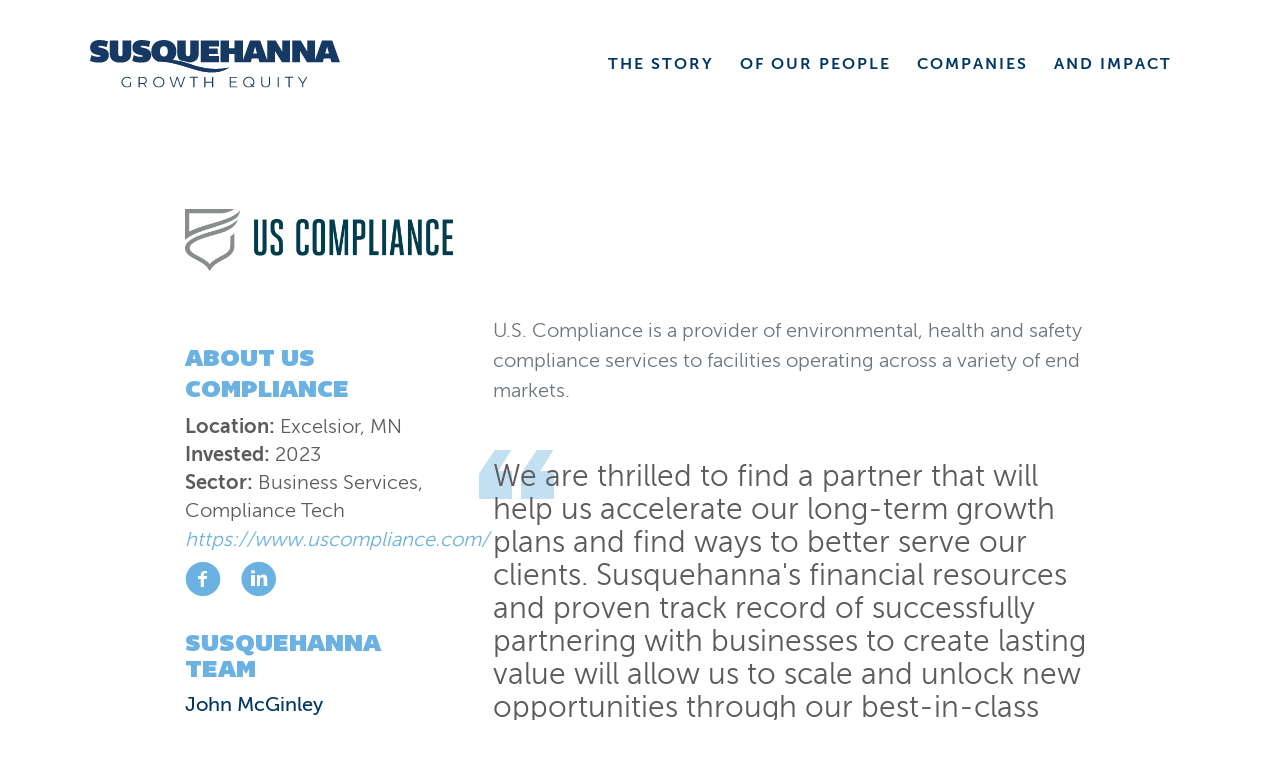

--- FILE ---
content_type: text/html
request_url: https://www.sgep.com/company/us-compliance
body_size: 13046
content:
<!DOCTYPE html><!-- Last Published: Fri Jan 16 2026 21:40:36 GMT+0000 (Coordinated Universal Time) --><html data-wf-domain="www.sgep.com" data-wf-page="64de41e24a8bba649b1f3982" data-wf-site="64b5a7c33640e31940f49a1e" lang="en" data-wf-collection="64de41e14a8bba649b1f3969" data-wf-item-slug="us-compliance"><head><meta charset="utf-8"/><title>US Compliance | Susquehanna Growth Equity (SGE)</title><meta content="We’re here to support and empower our entrepreneurs. We’ve been fortunate to work with some very successful companies and we’re excited to bring our experience to help you build the next big thing." name="description"/><meta content="US Compliance | Susquehanna Growth Equity (SGE)" property="og:title"/><meta content="We’re here to support and empower our entrepreneurs. We’ve been fortunate to work with some very successful companies and we’re excited to bring our experience to help you build the next big thing." property="og:description"/><meta content="US Compliance | Susquehanna Growth Equity (SGE)" property="twitter:title"/><meta content="We’re here to support and empower our entrepreneurs. We’ve been fortunate to work with some very successful companies and we’re excited to bring our experience to help you build the next big thing." property="twitter:description"/><meta property="og:type" content="website"/><meta content="summary_large_image" name="twitter:card"/><meta content="width=device-width, initial-scale=1" name="viewport"/><meta content="google-site-verification=hw534DwARtlRuOS3IIEWxa9bMHqzDpc3kKjR0Nsztrc" name="google-site-verification"/><link href="https://cdn.prod.website-files.com/64b5a7c33640e31940f49a1e/css/sgep.shared.ccdf55bbe.min.css" rel="stylesheet" type="text/css" integrity="sha384-zN9Vu+jOszREfgHUwJ+yKcOdhQrR7Qw7MxJbahbCSiYtcgbvOzhjjY6LfWEnLVFn" crossorigin="anonymous"/><script type="text/javascript">!function(o,c){var n=c.documentElement,t=" w-mod-";n.className+=t+"js",("ontouchstart"in o||o.DocumentTouch&&c instanceof DocumentTouch)&&(n.className+=t+"touch")}(window,document);</script><link href="https://cdn.prod.website-files.com/64b5a7c33640e31940f49a1e/64b5a80b8c3f357809b99b72_favicon-32x32.png" rel="shortcut icon" type="image/x-icon"/><link href="https://cdn.prod.website-files.com/64b5a7c33640e31940f49a1e/64b5a8134d1bff10579ec263_SGE-Favicon256x256.png" rel="apple-touch-icon"/><link href="https://www.sgep.com/company/us-compliance" rel="canonical"/><script async="" src="https://www.googletagmanager.com/gtag/js?id=G-W2988NX6QS"></script><script type="text/javascript">window.dataLayer = window.dataLayer || [];function gtag(){dataLayer.push(arguments);}gtag('set', 'developer_id.dZGVlNj', true);gtag('js', new Date());gtag('config', 'G-W2988NX6QS');</script><script src="https://kit.fontawesome.com/7934e025a4.js" crossorigin="anonymous"></script>

<style>
	html {
		font-size: 10px;
	}
  
  	@media (min-width: 1921px) {
		html {
			font-size: 0.52vw;
		}
  	}
  
   	.mark {
 		display: inline-block;
 		vertical-align: inherit;
 		position: relative;
 		font-style: inherit;
 		background: transparent;
 		padding: 0;
 	}
  

	
  	@media (min-width: 768px) {
    	.mark {
   			padding: 0 0 1.5rem;
 		}  
      
 	.mark:after {
     	content: "";
     	display: block;
     	left: 0;
     	position: absolute;
     	background: url("data:image/svg+xml;charset=utf8,%3Csvg version='1.1' xmlns='http://www.w3.org/2000/svg' xmlns:xlink='http://www.w3.org/1999/xlink' x='0px' y='0px' viewBox='0 0 548.6 28.4' style='enable-background:new 0 0 548.6 28.4;' xml:space='preserve'%3E%3Cpath fill='%236bb2e2' d='M0,3.2C11.4,2,22.9,1.4,34.4,0.9s23-0.7,34.5-0.8s23,0,34.5,0.1c11.5,0.2,23,0.4,34.4,0.7c45.9,1.4,91.7,4.2,137.5,7.9 c11.5,1,22.8,1.8,34.2,2.7c11.4,1,22.8,1.6,34.2,2.4c11.4,0.9,22.8,1.3,34.2,2c2.9,0.1,5.7,0.3,8.6,0.5l8.6,0.3l17.1,0.7 c22.8,0.6,45.6,1,68.5,0.3c11.4-0.3,22.8-0.8,34.2-1.8l4.3-0.3l4.3-0.5c2.8-0.3,5.7-0.6,8.5-1l4.2-0.6l4.2-0.7 c1.4-0.2,2.8-0.5,4.2-0.8s2.8-0.6,4.2-1c-2.6,1.1-5.4,2.1-8.1,2.9l-4.1,1.2l-4.2,1.1c-2.8,0.8-5.6,1.3-8.4,1.9l-4.2,0.9l-4.3,0.8 c-2.8,0.5-5.7,1.1-8.5,1.5l-8.6,1.2l-4.3,0.6l-4.3,0.5l-8.6,1c-22.9,2.4-46,3.4-69,3.8c-23,0.2-46.1-0.1-69-1.2 c-11.5-0.5-23-1-34.4-1.9L291.3,24c-5.7-0.4-11.5-0.8-17.2-1.3c-45.6-3.7-91.3-7.5-136.9-10.9c-22.8-1.7-45.7-3.5-68.5-4.9 C45.8,5.3,22.9,3.9,0,3.2z'/%3E%3C/svg%3E") no-repeat center top;
     	height: 3.6rem;
     	width: 100%;
 	}


  
  .mark.navy:after {
	background: url("data:image/svg+xml;charset=utf8,%3Csvg version='1.1' xmlns='http://www.w3.org/2000/svg' xmlns:xlink='http://www.w3.org/1999/xlink' x='0px' y='0px' viewBox='0 0 548.6 28.4' style='enable-background:new 0 0 548.6 28.4;' xml:space='preserve'%3E%3Cpath fill='%23003764' d='M0,3.2C11.4,2,22.9,1.4,34.4,0.9s23-0.7,34.5-0.8s23,0,34.5,0.1c11.5,0.2,23,0.4,34.4,0.7c45.9,1.4,91.7,4.2,137.5,7.9 c11.5,1,22.8,1.8,34.2,2.7c11.4,1,22.8,1.6,34.2,2.4c11.4,0.9,22.8,1.3,34.2,2c2.9,0.1,5.7,0.3,8.6,0.5l8.6,0.3l17.1,0.7 c22.8,0.6,45.6,1,68.5,0.3c11.4-0.3,22.8-0.8,34.2-1.8l4.3-0.3l4.3-0.5c2.8-0.3,5.7-0.6,8.5-1l4.2-0.6l4.2-0.7 c1.4-0.2,2.8-0.5,4.2-0.8s2.8-0.6,4.2-1c-2.6,1.1-5.4,2.1-8.1,2.9l-4.1,1.2l-4.2,1.1c-2.8,0.8-5.6,1.3-8.4,1.9l-4.2,0.9l-4.3,0.8 c-2.8,0.5-5.7,1.1-8.5,1.5l-8.6,1.2l-4.3,0.6l-4.3,0.5l-8.6,1c-22.9,2.4-46,3.4-69,3.8c-23,0.2-46.1-0.1-69-1.2 c-11.5-0.5-23-1-34.4-1.9L291.3,24c-5.7-0.4-11.5-0.8-17.2-1.3c-45.6-3.7-91.3-7.5-136.9-10.9c-22.8-1.7-45.7-3.5-68.5-4.9 C45.8,5.3,22.9,3.9,0,3.2z'/%3E%3C/svg%3E") no-repeat center top;
}

.mark.green:after {
	background: url("data:image/svg+xml;charset=utf8,%3Csvg version='1.1' xmlns='http://www.w3.org/2000/svg' xmlns:xlink='http://www.w3.org/1999/xlink' x='0px' y='0px' viewBox='0 0 548.6 28.4' style='enable-background:new 0 0 548.6 28.4;' xml:space='preserve'%3E%3Cpath fill='%2386b14c' d='M0,3.2C11.4,2,22.9,1.4,34.4,0.9s23-0.7,34.5-0.8s23,0,34.5,0.1c11.5,0.2,23,0.4,34.4,0.7c45.9,1.4,91.7,4.2,137.5,7.9 c11.5,1,22.8,1.8,34.2,2.7c11.4,1,22.8,1.6,34.2,2.4c11.4,0.9,22.8,1.3,34.2,2c2.9,0.1,5.7,0.3,8.6,0.5l8.6,0.3l17.1,0.7 c22.8,0.6,45.6,1,68.5,0.3c11.4-0.3,22.8-0.8,34.2-1.8l4.3-0.3l4.3-0.5c2.8-0.3,5.7-0.6,8.5-1l4.2-0.6l4.2-0.7 c1.4-0.2,2.8-0.5,4.2-0.8s2.8-0.6,4.2-1c-2.6,1.1-5.4,2.1-8.1,2.9l-4.1,1.2l-4.2,1.1c-2.8,0.8-5.6,1.3-8.4,1.9l-4.2,0.9l-4.3,0.8 c-2.8,0.5-5.7,1.1-8.5,1.5l-8.6,1.2l-4.3,0.6l-4.3,0.5l-8.6,1c-22.9,2.4-46,3.4-69,3.8c-23,0.2-46.1-0.1-69-1.2 c-11.5-0.5-23-1-34.4-1.9L291.3,24c-5.7-0.4-11.5-0.8-17.2-1.3c-45.6-3.7-91.3-7.5-136.9-10.9c-22.8-1.7-45.7-3.5-68.5-4.9 C45.8,5.3,22.9,3.9,0,3.2z'/%3E%3C/svg%3E") no-repeat center top;
}

.mark.yellow:after {
	background: url("data:image/svg+xml;charset=utf8,%3Csvg version='1.1' xmlns='http://www.w3.org/2000/svg' xmlns:xlink='http://www.w3.org/1999/xlink' x='0px' y='0px' viewBox='0 0 548.6 28.4' style='enable-background:new 0 0 548.6 28.4;' xml:space='preserve'%3E%3Cpath fill='%23e5b51f' d='M0,3.2C11.4,2,22.9,1.4,34.4,0.9s23-0.7,34.5-0.8s23,0,34.5,0.1c11.5,0.2,23,0.4,34.4,0.7c45.9,1.4,91.7,4.2,137.5,7.9 c11.5,1,22.8,1.8,34.2,2.7c11.4,1,22.8,1.6,34.2,2.4c11.4,0.9,22.8,1.3,34.2,2c2.9,0.1,5.7,0.3,8.6,0.5l8.6,0.3l17.1,0.7 c22.8,0.6,45.6,1,68.5,0.3c11.4-0.3,22.8-0.8,34.2-1.8l4.3-0.3l4.3-0.5c2.8-0.3,5.7-0.6,8.5-1l4.2-0.6l4.2-0.7 c1.4-0.2,2.8-0.5,4.2-0.8s2.8-0.6,4.2-1c-2.6,1.1-5.4,2.1-8.1,2.9l-4.1,1.2l-4.2,1.1c-2.8,0.8-5.6,1.3-8.4,1.9l-4.2,0.9l-4.3,0.8 c-2.8,0.5-5.7,1.1-8.5,1.5l-8.6,1.2l-4.3,0.6l-4.3,0.5l-8.6,1c-22.9,2.4-46,3.4-69,3.8c-23,0.2-46.1-0.1-69-1.2 c-11.5-0.5-23-1-34.4-1.9L291.3,24c-5.7-0.4-11.5-0.8-17.2-1.3c-45.6-3.7-91.3-7.5-136.9-10.9c-22.8-1.7-45.7-3.5-68.5-4.9 C45.8,5.3,22.9,3.9,0,3.2z'/%3E%3C/svg%3E") no-repeat center top;
}

.mark.orange:after {
	background: url("data:image/svg+xml;charset=utf8,%3Csvg version='1.1' xmlns='http://www.w3.org/2000/svg' xmlns:xlink='http://www.w3.org/1999/xlink' x='0px' y='0px' viewBox='0 0 548.6 28.4' style='enable-background:new 0 0 548.6 28.4;' xml:space='preserve'%3E%3Cpath fill='%23fc7500' d='M0,3.2C11.4,2,22.9,1.4,34.4,0.9s23-0.7,34.5-0.8s23,0,34.5,0.1c11.5,0.2,23,0.4,34.4,0.7c45.9,1.4,91.7,4.2,137.5,7.9 c11.5,1,22.8,1.8,34.2,2.7c11.4,1,22.8,1.6,34.2,2.4c11.4,0.9,22.8,1.3,34.2,2c2.9,0.1,5.7,0.3,8.6,0.5l8.6,0.3l17.1,0.7 c22.8,0.6,45.6,1,68.5,0.3c11.4-0.3,22.8-0.8,34.2-1.8l4.3-0.3l4.3-0.5c2.8-0.3,5.7-0.6,8.5-1l4.2-0.6l4.2-0.7 c1.4-0.2,2.8-0.5,4.2-0.8s2.8-0.6,4.2-1c-2.6,1.1-5.4,2.1-8.1,2.9l-4.1,1.2l-4.2,1.1c-2.8,0.8-5.6,1.3-8.4,1.9l-4.2,0.9l-4.3,0.8 c-2.8,0.5-5.7,1.1-8.5,1.5l-8.6,1.2l-4.3,0.6l-4.3,0.5l-8.6,1c-22.9,2.4-46,3.4-69,3.8c-23,0.2-46.1-0.1-69-1.2 c-11.5-0.5-23-1-34.4-1.9L291.3,24c-5.7-0.4-11.5-0.8-17.2-1.3c-45.6-3.7-91.3-7.5-136.9-10.9c-22.8-1.7-45.7-3.5-68.5-4.9 C45.8,5.3,22.9,3.9,0,3.2z'/%3E%3C/svg%3E") no-repeat center top;
}
  }
  
  @media (min-width: 1440px) {
	.mark {
   		padding: 0 0 2rem;
 	}  
  }
  
  [class*="col-"] {
    -webkit-transition: all 1s linear;
    transition: all 1s linear;
    position: relative;
    width: 100%;
    padding-right: 20px;
    padding-left: 20px;
  }
  
  .previous a::before, .next a::after {
  	font-family: "icomoon" !important;
    line-height: 1;
    speak: none;
    font-size: 3.75em;
    margin: -1000em -0.33em;
  }
  
  .previous a::before {
    content: "\e900";
    padding-right: 0.3rem;
  }

  .next a::after {
    content: "\e901";
    padding-left: 0.3rem;
  }

  .previous a::after,
  .next a::before {
    content: "";
  }
  
  .social::before {
   	line-height: 1; 
  }
  
  .email::before {
   	content: "\e905"; 
  }
  
  .facebook::before {
    content: "\e906";
  }
  
  .linkedin::before {
    content: "\e907";
  }
  
  /* 
  .twitter::before {
   	content: "\e908";
  }
    */
  
  .social.twitter {
    width: 56px;
    height: 57px;
    position: relative;
    top: 25px;
  }
  
.twitter::before {
    background-color: #6bb2e2;
   	transition-property:background-color; 
	transition-duration: 0.3s, 0.3s; 
	transition-timing-function: linear, linear; 
}
 .twitter:hover::before {
    background-color: #003764;
 	transition-property:background-color; 
	transition-duration: 0.3s, 0.3s; 
	transition-timing-function: linear, linear; 
}

  .twitter::before {
    	content: "";
     	display: block;
     	margin-top: 0px;
     	position: absolute;
		/* background-image: url([data-uri]);
    
     -webkit-mask: url([data-uri]) no-repeat 50% 50%; */
    
mask: url([data-uri]) no-repeat 50% 50%; 


  -webkit-mask-size: cover;
  mask-size: cover;
        height: 36px;
     	width: 36px;
  }
  

  
/*Added new X-twitter icon*/
.social-list a.icon-x.w-inline-block::before {
    background-color: #013765;
    transition-property: background-color;
    transition-duration: 0.3s, 0.3s;
    transition-timing-function: linear, linear;
}
.social-list a.icon-x.w-inline-block:hover::before {
    background-color: #6bb2e2;
    transition-property: background-color;
    transition-duration: 0.3s, 0.3s;
    transition-timing-function: linear, linear;
}
.social-list a.icon-x.w-inline-block::before {
    content: "";
    display: block;
    margin-top: 0px;
    position: absolute;
    mask: url([data-uri]) no-repeat 50% 50%;
    -webkit-mask-size: cover;
    mask-size: cover;
    height: 3.1rem;
    width: 3.1rem;
    margin-top: -15px;
    margin-left: 0px;
}
@media (max-width: 990px) {
    .social-list a.icon-x.w-inline-block::before {
        margin-top: -15px;
        margin-left: -30px;
    }
}

  
  
  .icon-search::after {
    content: "\e903";
  }
  
  .icon-close::before {
    content: "\e902";
  }
  
  /* footer icons icomoon */
  .icon-linkedin-square::before { 
     content: "\e909";
      font-family: Icomoon, sans-serif;
      font-size: 3.6rem;
      font-weight: 400;
  }
  .icon-twitter-square::before {
      content: "\e90a";
      font-family: Icomoon, sans-serif;
      font-size: 3.6rem;
      font-weight: 400;
  }
  
   .icon-twitter-square:hover,
   .icon-linkedin-square:hover {
	color:#6bb2e2;
 	-webkit-transition: color .3s linear, background .3s linear, border .3s linear, opacity .3s linear;
 	transition: color .3s linear, background .3s linear, border .3s linear, opacity .3s linear;
 }

  
  
  .inline-flex {
  	display: inline-flex; /* Why isn't inline flex supported by default */
    flex-flow: row wrap;
  }
  
  .filter span::after, .button::after {
    transition: background .3s linear, left .3s linear, right .3s linear;
    content: "";
    position: absolute;
    bottom: -0.35em;
    left: 50%;
    right: 50%;
    height: 0.35em;
    background: transparent;
  }
  
  .button::after {
	bottom: -0.65em; 
  }
  
  .button:hover::after {
    left: 5%;
    right: 5%;
    background: #62a5d5;
  }
  
  .filter:hover span::after, 
  .filter.active span::after
  {
    left: -0.35em;
    right: -0.35em;
    background: #6bb2e2;
  }
  
  .filter:hover span, .filter.active span
  {
    color: black;
  }
  
  .w-richtext figure {
   	max-width: 100%;
    margin: 0;
  }
  
  .w-richtext figure.w-richtext-figure-type-video {
   	max-width: 76.8rem;
    width: auto;
    margin-bottom: 3rem;
  }
  
  .share::before {
   	font-family: "icomoon" !important;
    line-height: 1;
    font-size: 1.25em;
    margin: auto 0;
  }
  
  .override > p {
  	font-size: inherit;
    display: inherit;
  	margin: 0;
  }
  
  .section-heading h2 {
   	 font-size: inherit;
  }
  
  hr {
	box-sizing: content-box;
    height: 0;
    overflow: visible;
    margin-top: 1rem;
    margin-bottom: 1rem;
    border: 0;
    border-top: 0.1rem solid rgba(0, 0, 0, .1);
  }
  

/*navigation underline effects - desktop*/
  @media screen and (min-width: 992px) {
	.nav-link:hover .underline::after {
	    left: 1%;
	    right: 1%;
	    background: #6bb2e2;
	}
	.nav-link .underline::after {
	    bottom: -0.65em;
	}
	.nav-link .underline::after {
	    transition: background .3s linear, left .3s linear, right .3s linear;
	    content: "";
	    position: absolute;
	    bottom: -13px;
	    left: 50%;
	    right: 50%;
	    height: 5px;
	    background: transparent;
	}
  
  .w--current .underline::after {
    	left: 1%;
	    right: 1%;
	    background: #6bb2e2;
  }
}
 
/*navigation underline effects - Mobile */
@media screen and (max-width: 991px) {
	.nav-link:hover::after {
	    left: 1%;
	    right: 1%;
	    background: #6bb2e2;
		background: transparent;
	}
	.nav-link::after {
	    bottom: -0.65em;
	}
	.nav-link::after {
	    transition: background .3s linear, left .3s linear, right .3s linear;
	    content: "";
	    position: absolute;
	    bottom: -13px;
	    left: 0%;
	    right: 0%;
	    height: 5px;
	    background: transparent;
	}
	a:nth-child(1).nav-link::after {
	    width: 100px;
      	margin-left: auto;
    	margin-right: auto;
	}
    a:nth-child(2).nav-link::after {
        width: 150px;
      	margin-left: auto;
    	margin-right: auto;
    }
    a:nth-child(3).nav-link::after {
        width: 110px;
		margin-left: auto;
    	margin-right: auto;
    }
    a:nth-child(4).nav-link::after {
        width: 115px;
      	margin-left: auto;
    	margin-right: auto;
    }
	.w--current::after {
		left: 1%;
		right: 1%;
		background: #6bb2e2;
	}
	#mobile-nav-menu > a:nth-child(1).nav-link.w-nav-link.w--current.w--nav-link-open::after {
		left: 1%;
		right: 1%;
		background: #6bb2e2;
		width: 100px;
		margin-left: auto;
		margin-right: auto;
	}

	#mobile-nav-menu > a:nth-child(2).nav-link.w-nav-link.w--current.w--nav-link-open::after {
		left: 1%;
		right: 1%;
		background: #6bb2e2;
		width: 150px;
		margin-left: auto;
		margin-right: auto;
	}

	#mobile-nav-menu > a:nth-child(3).nav-link.w-nav-link.w--current.w--nav-link-open::after {
		left: 1%;
		right: 1%;
		background: #6bb2e2;
		width: 110px;
		margin-left: auto;
		margin-right: auto;
	}

	#mobile-nav-menu > a:nth-child(4).nav-link.w-nav-link.w--current.w--nav-link-open::after {
		left: 1%;
		right: 1%;
		background: #6bb2e2;
		width: 115px;
		margin-left: auto;
		margin-right: auto;
	}
}
    
</style>






<style>
/* move logo and button forward a layer */
.navbar .logo-img,
.navbar .white-logo-div,
.navbar menu-button {
	z-index: 2 !important;
}
.navbar .w-nav-button.w--open {
	color: #003764 !important;
}
.navbar .w--open .w-icon-nav-menu {
	color: #003764 !important;
}

.navbar .menu-button {
	background-color: transparent !important;
}

.navbar .w-nav-button.w--open {
	background: rgba(255, 255, 255, .9) !important;
}

/* Better hamburger menu alignment */
.navbar .container {
    padding-right: 0px !important;
}

/* overrides style white font color so it shows in mobiel nav on VC page */
@media screen and (max-width: 991px) {
  .navbar.white .nav-link {
        color: #003764 !important;
    }
}

/*COMPANY page - fixes for mobile */
.people-section .filter-section {
    z-index: 100 !important; /* changed to not cover hamburger menu in mobile*/
}


/* Better mobile navigation settup  */
@media screen and (max-width: 991px) {
	.nav-link {
	    list-style: none !important;
		display: list-item !important;
		text-align: center !important;
	}
	.nav-menu {
		background: rgba(255, 255, 255, .9) !important;
	    min-width: 100% !important;
		min-height: 100% !important;
	}
}

.navbar .w-nav-overlay {
	top: 0 !important;
}

a.brand.w-nav-brand,
a.brand .w-nav-brand .w--current,
.menu-button.w-nav-button.w--open,
.menu-button.w-nav-button {
	z-index: 2 !important;
}

.navbar .w-nav-button.w--open {
    background: transparent !important;
}

</style>


<style>
 /*ALL pages - fix where menu wraps and alignments*/
@media screen and (min-width: 991px) {
	.footer {
	    margin-top: 80px;
	}
}
.nav-footer {
	max-width: 650px;
}
@media screen and (min-width: 1920px) {
	.nav-footer {
	    max-width: 670px;
	}
}

/*ALL pages - footer nav hover effects to match */
.nav-footer a:hover {
    color: #6bb2e2;
	text-decoration: none;
}
.nav-footer a {
    -webkit-transition: color .3s linear, background .3s linear, border .3s linear, opacity .3s linear;
    transition: color .3s linear, background .3s linear, border .3s linear, opacity .3s linear;
}
/*ALL pages - set footer text to set size */
.footer-embed .paragraph-5 {
	font-size: 1.4rem;
}
@media screen and (min-width: 991px) {
	.footer-links {
	    border-left: 2px solid #003764;
	    margin: 0 30px 0 0px;
	    padding-left: 30px;
		line-height: 1;
	}
	.nav-footer > a.footer-links.first,
	.nav-footer > a:nth-child(4),
	.nav-footer > a:nth-child(7) {
		border-left: none;
		
	}
}
@media screen and (max-width: 991px) {
	.nav-footer {
		max-width: 100%;
	}
}
a.footer-links {
	 border-left: 2px solid #003764;
	line-height: 1;
    font-family: "Museosans 700", sans-serif;
}
@media screen and (max-width: 991px) {
	.footer-logo-img {
	    margin-left: 0px;
	}
}
.social-list {
    margin-right: 0px;
    width: 50px;
}
.footer-embed {
    margin-right: 0px;
}
/* ALL pages - fixes underlay showing through at footer all sizes*/
@media screen and (min-width: 1440px) {
	.slider-control-container {
	    padding-bottom: 0px;
	}
}
.slider-control-container {
	padding-bottom: 0px;
}
/* all page padding */
section.footer {
	padding-top: 80px;
}
</style>

<style>



@media screen and (min-width: 1280px) {
	.nav-menu {
		padding-top: 0px !important;
	}
}


@media screen and (min-width: 1440px) {
	.nav-menu {
		padding-top: 0px !important;
	}
	.navbar .container.nav {
		padding-left: 20px;
	}
}
  
  @media screen and (min-width: 1920px) {
	.navbar .container.nav {
		padding-left: 20px;
	}
}
  
  @media screen and (min-width: 3835px) {
	.nav-menu {
		padding-top: 10px !important;
	}
  }

a.link-8 {
	color: #003764;
}
a.link-8:hover {
	color: #6bb2e2;
  	text-decoration: none;
 	-webkit-transition: color .3s linear, background .3s linear, border .3s linear, opacity .3s linear;
 	transition: color .3s linear, background .3s linear, border .3s linear, opacity .3s linear;
}

  
/* BUG fix the twitchy and jumpiness on newer iphone when toggling off hamburger menu */
.mobilemenuopen .navbar .w-nav-overlay {
    display: block !important;
    height: 100%;
    visibility: visible;
}
 .navbar .w-nav-overlay {
    display: block !important;
    height: 1200px;
    visibility: hidden;
    z-index:-99;
}
  

/*fixes nav alignment in 2k and 4k size*/
@media screen and (min-width: 2555px) {
	.navbar .container.nav {
	    padding-left: 20px;
	}
}
@media screen and (min-width: 3835px) {
	.navbar .container.nav {
	    padding-left: 20px;
	}
}

  
  /*fixes nav homepage fall leaves */
@media screen and (min-width: 1920px) {
  #mobile-nav-menu {
      display: inline-flex;
  }
}

/*fixes any white link text on Team pages */
.team-section p a {
	color: #003764;
}
</style>
<script async src="https://cdn.jsdelivr.net/npm/@finsweet/attributes-cmsprevnext@1/cmsprevnext.js"></script>
<script async src="https://cdn.jsdelivr.net/npm/@finsweet/attributes-cmsnest@1/cmsnest.js"></script>
<style>
	ul {
  	margin-left: 0;
    padding-left: 2.5rem;
  }

	ul li::before {
    content: "\2022";
    color: #8ABFE8;
    font-weight: bold;
    display: inline-block;
    width: 1em;
    margin-left: -1em;
  }
  
  ul li {
    list-style-type: none !important;
	}
  
  .quote::before, .quote::after {
	  font-family: Bemio, -apple-system, BlinkMacSystemFont, "Segoe UI", Roboto, "Helvetica Neue", Arial, "Noto Sans", sans-serif, "Apple Color Emoji", "Segoe UI Emoji", "Segoe UI Symbol", "Noto Color Emoji";
    position: absolute;
    font-size: 14rem;
    z-index: -1;   
    opacity: .4;
    line-height: 1;
    top: 0;
    left: -2rem;
    height: 7rem;
	  color: #6bb2e2;
  }

  .quote:after {
    top: auto;
    bottom: 0;
    right: -2rem;
    left: auto;
  }

.quote::before {
	content: open-quote;
}

.quote::after {
	content: close-quote;
}

@media (min-width: 768px) and (max-width: 991px) {
	.quote:after {
    bottom: -7rem;
  }
}
  
@media (min-width: 1440px) {
  .quote:before, .quote:after {
    font-size: 220px;
    height: 11rem;
    top: -1rem;
    left: -5rem;
  }
    
  .quote:after {
    top: auto;
    bottom: -2.5rem;
    right: 1.5rem;
    left: auto;
  }
}

@media (max-width: 768px) {
  .quote:after {
    margin-bottom: -0.33em;
  }
}

  .previous a::after {
    content: "Previous Investment";
  }
  
  .next a::before {
    content: "Next Investment";
  }
  
  .sector-item:last-child > :last-child {
  	display: none; /* remove trailing comma */
  }
  
 
 /* 4k and 4k adjusments alignment*/
 @media screen and (min-width: 2555px) {
	.body-company-temp .company-logo {
		max-height: 110px;
	}
	.body-company-temp .company-section {
	    margin-top: -13px;
	}
}

@media screen and (min-width: 3835px) {
	.body-company-temp .company-logo {
		max-height: 110px;
	}
	.body-company-temp .company-section {
	    margin-top: -40px;
	}
}

@media screen and (min-width: 480px) {
	.body-company-temp .company-detail-p p,
	.body-company-temp .company-detail-p .inline {
		font-size: 18px;
		margin-bottom: 20px;
	}
	.body-company-temp .sidebar-attribute,
	.body-company-temp .sidebar-attribute .inline {
		font-size: 16px;
	}
	.body-company-temp .sidebar-heading {
		font-size: 24px;
		margin-bottom: 5px;
	}
	.body-company-temp .founder-name {
		font-size: 24px;
	}
	.body-company-temp .founder-title .inline {
		font-size: 22px;
	}
}

@media screen and (min-width: 768px) {
	.body-company-temp .company-detail-p p,
	.body-company-temp .company-detail-p .inline {
		font-size: 18px;
		margin-bottom: 20px;
	}
	.body-company-temp .sidebar-attribute,
	.body-company-temp .sidebar-attribute .inline {
		font-size: 16px;
	}
	.body-company-temp .sidebar-heading {
		font-size: 24px;
		margin-bottom: 5px;
	}
	.body-company-temp .founder-name {
		font-size: 24px;
	}
	.body-company-temp .founder-title .inline {
		font-size: 22px;
	}
}

@media screen and (min-width: 992px) {
	.body-company-temp .company-detail-p p,
	.body-company-temp .company-detail-p .inline {
		font-size: 18px;
		margin-bottom: 20px;
	}
	.body-company-temp .sidebar-attribute,
	.body-company-temp .sidebar-attribute .inline {
		font-size: 20px;
	}
	.body-company-temp .sidebar-heading {
		font-size: 24px;
		margin-bottom: 5px;
	}
	.body-company-temp .founder-name {
		font-size: 24px;
	}
	.body-company-temp .founder-title .inline {
		font-size: 22px;
	}
}

@media screen and (min-width: 1280px) {
	.body-company-temp .company-detail-p p,
	.body-company-temp .company-detail-p .inline {
		font-size: 20px;
		margin-bottom: 35px;
	}
	.body-company-temp .sidebar-attribute,
	.body-company-temp .sidebar-attribute .inline {
		font-size: 20px;
	}
	.body-company-temp .sidebar-heading {
		font-size: 24px;
		margin-bottom: 5px;
	}
	.body-company-temp .founder-name {
		font-size: 24px;
	}
	.body-company-temp .founder-title .inline {
		font-size: 22px;
	}
}

@media screen and (min-width: 1440px) {
	.body-company-temp .company-detail-p p,
	.body-company-temp .company-detail-p .inline {
		font-size: 24px;
		margin-bottom: 35px;
	}
	.body-company-temp .sidebar-attribute,
	.body-company-temp .sidebar-attribute .inline {
		font-size: 20px;
	}
	.body-company-temp .sidebar-heading {
		font-size: 24px;
		margin-bottom: 5px;
	}
	.body-company-temp .founder-name {
		font-size: 24px;
	}
	.body-company-temp .founder-title .inline {
		font-size: 22px;
	}
}

@media screen and (min-width: 1920px) {
	.body-company-temp .company-detail-p p,
	.body-company-temp .company-detail-p .inline {
		font-size: 24px;
	}
	.body-company-temp .sidebar-attribute,
	.body-company-temp .sidebar-attribute .inline {
		font-size: 20px;
	}
	.body-company-temp .sidebar-heading {
		font-size: 24px;
		margin-bottom: 5px;
	}
	.body-company-temp .founder-name {
		font-size: 24px;
	}
	.body-company-temp .founder-title .inline {
		font-size: 22px;
	}
}

@media screen and (min-width: 2560px) {
	.body-company-temp .company-detail-p p,
	.body-company-temp .company-detail-p .inline {
		font-size: 24px;
		margin-bottom: 35px;
	}
	.body-company-temp .sidebar-attribute,
	.body-company-temp .sidebar-attribute .inline {
		font-size: 20px;
	}
	.body-company-temp .sidebar-heading {
		font-size: 24px;
		margin-bottom: 5px;
	}
	.body-company-temp .founder-name {
		font-size: 24px;
	}
	.body-company-temp .founder-title .inline {
		font-size: 22px;
	}
  .body-company-temp .company-content {
    margin-top: 11.5rem;
	}
}

@media screen and (min-width: 3835px) {
	.body-company-temp .company-detail-p p,
	.body-company-temp .company-detail-p .inline {
		font-size: 24px;
		margin-bottom: 35px;
	}
	.body-company-temp .sidebar-attribute,
	.body-company-temp .sidebar-attribute .inline {
		font-size: 20px;
	}
	.body-company-temp .sidebar-heading {
		font-size: 24px;
		margin-bottom: 5px;
	}
	.body-company-temp .founder-name {
		font-size: 24px;
	}
	.body-company-temp .founder-title .inline {
		font-size: 22px;
	}
  .body-company-temp .company-content {
    margin-top: 7.5rem;
	}
}

.body-company-temp .navigation-link {
	font-size: 16px;
}

@media screen and (min-width: 1280px) {
	.body-company-temp .company-section .company-main .w-richtext ul li {
	   font-size: 24px;
	}
}

@media screen and (min-width: 3835px){
	.sidebarr.company {
	    padding-left: 35px;
	}
}

.body-team-temp .prev-investments .listitem .inline {
	font-size: 20px;
}

  
</style></head><body class="body-company-temp"><div><div class="nav-spacer nav-space-team-details"></div><div data-animation="default" data-collapse="medium" data-duration="400" data-easing="ease-in" data-easing2="ease-out" role="banner" class="navbar w-nav"><div class="container nav w-container"><a href="/" class="brand w-nav-brand"><div class="white-logo-div"><img src="https://cdn.prod.website-files.com/64b5a7c33640e31940f49a1e/64b5b9aed25fc7fff7baf289_logo-white.svg" loading="lazy" width="Auto" height="Auto" alt="" class="logo-img white"/></div><div class="logo-div"><img src="https://cdn.prod.website-files.com/64b5a7c33640e31940f49a1e/64b5b9ae80cf47cee215f5eb_logo.svg" loading="lazy" alt="" class="logo-img"/></div></a><nav role="navigation" id="mobile-nav-menu" class="nav-menu w-nav-menu"><a href="/the-story" class="nav-link w-nav-link">THE <span class="underline">STORY</span></a><a href="/team" class="nav-link w-nav-link">OF OUR <span class="underline">PEOPLE</span></a><a href="/company" class="nav-link w-nav-link"><span class="underline">COMPANIES</span></a><a href="/value-creation" class="nav-link w-nav-link">AND <span class="underline">IMPACT</span></a></nav><div class="menu-button w-nav-button"><div class="w-icon-nav-menu"></div></div></div></div></div><section class="company-section contain-company-temp"><div class="w-layout-blockcontainer container w-container"><div class="row layout"><div class="col-4 col-ml-12 offset-lg-1"><div class="sidebarr company"><div style="background-image:url(&quot;https://cdn.prod.website-files.com/64de41e176c475c87171a2bf/654d66d26007ccf35926eeaf_us-compliance.webp&quot;)" class="company-logo"></div><div class="widget sidebar"><div class="sidebar-heading company-detail-sidebar"><h2 class="sidebar-heading inline">About </h2><h2 class="sidebar-heading inline">US Compliance</h2></div><div class="sidebar-attribute"><div class="inline"><strong>Location: </strong></div><div class="inline">Excelsior, MN</div></div><div class="sidebar-attribute"><div class="inline"><strong>Invested: </strong></div><div class="inline">2023</div></div><div class="sidebar-attribute"><div class="inline"><strong>Sector: </strong></div><div class="inline w-dyn-list"><div role="list" class="inline w-dyn-items"><div role="listitem" class="sector-item inline w-dyn-item"><div class="inline w-condition-invisible">Business Services</div><div class="inline">Business Services</div><div class="inline">, </div></div><div role="listitem" class="sector-item inline w-dyn-item"><div class="inline">Compliance Tech</div><div class="inline w-condition-invisible w-dyn-bind-empty"></div><div class="inline">, </div></div></div></div></div><a id="website-link" href="https://www.uscompliance.com/" target="_blank" class="site-link">https://www.uscompliance.com/</a><div class="social-container"><a href="https://www.facebook.com/uscompliance/" class="social dark facebook w-inline-block"></a><a href="https://www.linkedin.com/company/uscompliance/" class="social dark linkedin w-inline-block"></a><a href="#" class="social dark twitter w-inline-block w-condition-invisible"></a></div></div><div id="team-title" class="widget sidebar"><h2 class="sidebar-heading company-detail-sidebar">Susquehanna Team</h2><div class="sidebar-list w-dyn-list"><div role="list" class="w-dyn-items"><div role="listitem" class="w-dyn-item"><a href="/team/john-mcginley" class="company-team">John McGinley</a></div><div role="listitem" class="w-dyn-item"><a href="/team/daniel-schupper" class="company-team">Daniel Schupper</a></div><div role="listitem" class="w-dyn-item"><a href="/team/vivian-shao" class="company-team">Vivian Shao</a></div><div role="listitem" class="w-dyn-item"><a href="/team/kyle-squillario" class="company-team">Kyle Squillario</a></div></div></div></div><div id="fellow-title" class="widget sidebar"><h2 class="sidebar-heading">Growth Fellows</h2><div class="sidebar-list w-dyn-list"><div class="hidden w-dyn-empty"></div></div></div><div class="founder-portrait sidebar"><img alt="" loading="lazy" src="https://cdn.prod.website-files.com/64de41e176c475c87171a2bf/657246d5a71692a953b6af45_Jim%20Ginther%202%20415x415_BW.webp" class="wide-image"/></div></div></div><div class="company-main col-8 col-lg-7 col-ml-12"><div class="company-content"><div style="background-image:url(&quot;https://cdn.prod.website-files.com/64de41e176c475c87171a2bf/654d66d26007ccf35926eeaf_us-compliance.webp&quot;)" class="company-logo contents"></div><div class="company-detail-p w-richtext"><p>U.S. Compliance is a provider of environmental, health and safety compliance services to facilities operating across a variety of end markets.</p><p></p></div><div class="paragraph company-detail-p w-condition-invisible"><div id="outcome" class="inline w-dyn-bind-empty"></div><div class="inline"> in </div><div class="inline no-space w-dyn-bind-empty"></div><div class="inline">.</div></div><div class="widget contents"><div class="sidebar-heading"><h2 class="sidebar-heading inline">About </h2><h2 class="sidebar-heading inline">US Compliance</h2></div><div class="sidebar-attribute"><div class="inline"><strong>Location: </strong></div><div class="inline">Excelsior, MN</div></div><div class="sidebar-attribute"><div class="inline"><strong>Invested: </strong></div><div class="inline">2023</div></div><div class="sidebar-attribute"><div class="inline"><strong>Sector: </strong></div><div class="inline w-dyn-list"><div role="list" class="inline w-dyn-items"><div role="listitem" class="sector-item inline w-dyn-item"><div class="inline no-space w-condition-invisible">Business Services</div><div class="inline no-space">Business Services</div><div class="inline">, </div></div><div role="listitem" class="sector-item inline w-dyn-item"><div class="inline no-space">Compliance Tech</div><div class="inline no-space w-condition-invisible w-dyn-bind-empty"></div><div class="inline">, </div></div></div></div></div><a id="website-link" href="https://www.uscompliance.com/" target="_blank" class="site-link">https://www.uscompliance.com/</a><div class="social-container"><a href="https://www.facebook.com/uscompliance/" class="social dark facebook w-inline-block"></a><a href="https://www.linkedin.com/company/uscompliance/" class="social dark linkedin w-inline-block"></a><a href="#" class="social dark twitter w-inline-block w-condition-invisible"></a></div></div><div id="team-title-2" class="widget contents"><h2 class="sidebar-heading">Susquehanna Team</h2><div class="sidebar-list w-dyn-list"><div role="list" class="w-dyn-items"><div role="listitem" class="w-dyn-item"><a href="/team/john-mcginley" class="company-team">John McGinley</a></div><div role="listitem" class="w-dyn-item"><a href="/team/daniel-schupper" class="company-team">Daniel Schupper</a></div><div role="listitem" class="w-dyn-item"><a href="/team/vivian-shao" class="company-team">Vivian Shao</a></div><div role="listitem" class="w-dyn-item"><a href="/team/kyle-squillario" class="company-team">Kyle Squillario</a></div></div></div></div><div id="fellow-title-2" class="widget contents"><h2 class="sidebar-heading">Growth Fellows</h2><div class="sidebar-list w-dyn-list"><div class="hidden w-dyn-empty"></div></div></div><div class="blockquote"><div class="founder-portrait contents"><img alt="" loading="lazy" src="https://cdn.prod.website-files.com/64de41e176c475c87171a2bf/657246d5a71692a953b6af45_Jim%20Ginther%202%20415x415_BW.webp"/></div><div class="quote override company-detail-quote w-richtext"><p>We are thrilled to find a partner that will help us accelerate our long-term growth plans and find ways to better serve our clients. Susquehanna&#x27;s financial resources and proven track record of successfully partnering with businesses to create lasting value will allow us to scale and unlock new opportunities through our best-in-class EHS compliance solutions.</p><p></p></div><div class="blockquote-footer"><div class="founder-name">Jim Ginther</div><div class="founder-title"><div class="inline">CEO</div><div class="inline company-ceo-heading">of</div><div class="inline">US Compliance</div></div></div></div></div><h2 class="sidebar-heading black w-condition-invisible">Select Value Creation Initiatives</h2><div class="w-dyn-bind-empty w-richtext"></div><div class="w-layout-hflex navigation-single"><div fs-cmsprevnext-element="previous" class="previous"></div><div fs-cmsprevnext-element="next" class="next"></div><div fs-cmsprevnext-element="list" class="hidden w-dyn-list"><div role="list" class="w-dyn-items"><div role="listitem" class="w-dyn-item"><a href="/company/10-4" class="navigation-link"></a></div><div role="listitem" class="w-dyn-item"><a href="/company/29west-inc" class="navigation-link"></a></div><div role="listitem" class="w-dyn-item"><a href="/company/activecampaign" class="navigation-link"></a></div><div role="listitem" class="w-dyn-item"><a href="/company/allocadia" class="navigation-link"></a></div><div role="listitem" class="w-dyn-item"><a href="/company/avalara" class="navigation-link"></a></div><div role="listitem" class="w-dyn-item"><a href="/company/b-stock" class="navigation-link"></a></div><div role="listitem" class="w-dyn-item"><a href="/company/ballista" class="navigation-link"></a></div><div role="listitem" class="w-dyn-item"><a href="/company/bestpass" class="navigation-link"></a></div><div role="listitem" class="w-dyn-item"><a href="/company/board-intelligence" class="navigation-link"></a></div><div role="listitem" class="w-dyn-item"><a href="/company/boomtown" class="navigation-link"></a></div><div role="listitem" class="w-dyn-item"><a href="/company/buildout" class="navigation-link"></a></div><div role="listitem" class="w-dyn-item"><a href="/company/callapp" class="navigation-link"></a></div><div role="listitem" class="w-dyn-item"><a href="/company/cashedge" class="navigation-link"></a></div><div role="listitem" class="w-dyn-item"><a href="/company/centrl" class="navigation-link"></a></div><div role="listitem" class="w-dyn-item"><a href="/company/clearleap" class="navigation-link"></a></div><div role="listitem" class="w-dyn-item"><a href="/company/clutch" class="navigation-link"></a></div><div role="listitem" class="w-dyn-item"><a href="/company/college-hunks" class="navigation-link"></a></div><div role="listitem" class="w-dyn-item"><a href="/company/credit-karma" class="navigation-link"></a></div><div role="listitem" class="w-dyn-item"><a href="/company/cymulate" class="navigation-link"></a></div><div role="listitem" class="w-dyn-item"><a href="/company/derivix" class="navigation-link"></a></div><div role="listitem" class="w-dyn-item"><a href="/company/duda" class="navigation-link"></a></div><div role="listitem" class="w-dyn-item"><a href="/company/duve" class="navigation-link"></a></div><div role="listitem" class="w-dyn-item"><a href="/company/esp-technologies" class="navigation-link"></a></div><div role="listitem" class="w-dyn-item"><a href="/company/etoro" class="navigation-link"></a></div><div role="listitem" class="w-dyn-item"><a href="/company/evive" class="navigation-link"></a></div><div role="listitem" class="w-dyn-item"><a href="/company/famly" class="navigation-link"></a></div><div role="listitem" class="w-dyn-item"><a href="/company/field-nation" class="navigation-link"></a></div><div role="listitem" class="w-dyn-item"><a href="/company/fleetworthy" class="navigation-link"></a></div><div role="listitem" class="w-dyn-item"><a href="/company/fundera" class="navigation-link"></a></div><div role="listitem" class="w-dyn-item"><a href="/company/glassbox" class="navigation-link"></a></div><div role="listitem" class="w-dyn-item"><a href="/company/globaltranz" class="navigation-link"></a></div><div role="listitem" class="w-dyn-item"><a href="/company/graduway" class="navigation-link"></a></div><div role="listitem" class="w-dyn-item"><a href="/company/hackerrank" class="navigation-link"></a></div><div role="listitem" class="w-dyn-item"><a href="/company/highradius" class="navigation-link"></a></div><div role="listitem" class="w-dyn-item"><a href="/company/hint" class="navigation-link"></a></div><div role="listitem" class="w-dyn-item"><a href="/company/hmp" class="navigation-link"></a></div><div role="listitem" class="w-dyn-item"><a href="/company/icims" class="navigation-link"></a></div><div role="listitem" class="w-dyn-item"><a href="/company/icontracts" class="navigation-link"></a></div><div role="listitem" class="w-dyn-item"><a href="/company/jether-energy-research" class="navigation-link"></a></div><div role="listitem" class="w-dyn-item"><a href="/company/jk-group" class="navigation-link"></a></div><div role="listitem" class="w-dyn-item"><a href="/company/livebarn" class="navigation-link"></a></div><div role="listitem" class="w-dyn-item"><a href="/company/long-island-veterinary-specialists" class="navigation-link"></a></div><div role="listitem" class="w-dyn-item"><a href="/company/luv-car-wash" class="navigation-link"></a></div><div role="listitem" class="w-dyn-item"><a href="/company/macropoint" class="navigation-link"></a></div><div role="listitem" class="w-dyn-item"><a href="/company/main-line-brands" class="navigation-link"></a></div><div role="listitem" class="w-dyn-item"><a href="/company/mcnally-industries" class="navigation-link"></a></div><div role="listitem" class="w-dyn-item"><a href="/company/medispend" class="navigation-link"></a></div><div role="listitem" class="w-dyn-item"><a href="/company/mend" class="navigation-link"></a></div><div role="listitem" class="w-dyn-item"><a href="/company/mmit" class="navigation-link"></a></div><div role="listitem" class="w-dyn-item"><a href="/company/morning-consult" class="navigation-link"></a></div><div role="listitem" class="w-dyn-item"><a href="/company/muck-rack" class="navigation-link"></a></div><div role="listitem" class="w-dyn-item"><a href="/company/national-datacare" class="navigation-link"></a></div><div role="listitem" class="w-dyn-item"><a href="/company/netformx" class="navigation-link"></a></div><div role="listitem" class="w-dyn-item"><a href="/company/noredink" class="navigation-link"></a></div><div role="listitem" class="w-dyn-item"><a href="/company/offers-com" class="navigation-link"></a></div><div role="listitem" class="w-dyn-item"><a href="/company/order-my-gear" class="navigation-link"></a></div><div role="listitem" class="w-dyn-item"><a href="/company/outbrain" class="navigation-link"></a></div><div role="listitem" class="w-dyn-item"><a href="/company/package-ai" class="navigation-link"></a></div><div role="listitem" class="w-dyn-item"><a href="/company/payoneer" class="navigation-link"></a></div><div role="listitem" class="w-dyn-item"><a href="/company/paysimple" class="navigation-link"></a></div><div role="listitem" class="w-dyn-item"><a href="/company/perkspot" class="navigation-link"></a></div><div role="listitem" class="w-dyn-item"><a href="/company/phorest" class="navigation-link"></a></div><div role="listitem" class="w-dyn-item"><a href="/company/pixieset" class="navigation-link"></a></div><div role="listitem" class="w-dyn-item"><a href="/company/plimus" class="navigation-link"></a></div><div role="listitem" class="w-dyn-item"><a href="/company/point-of-rental" class="navigation-link"></a></div><div role="listitem" class="w-dyn-item"><a href="/company/poppulo" class="navigation-link"></a></div><div role="listitem" class="w-dyn-item"><a href="/company/poppulofwi" class="navigation-link"></a></div><div role="listitem" class="w-dyn-item"><a href="/company/premium-service-brands" class="navigation-link"></a></div><div role="listitem" class="w-dyn-item"><a href="/company/providertrust" class="navigation-link"></a></div><div role="listitem" class="w-dyn-item"><a href="/company/quality-collision-group" class="navigation-link"></a></div><div role="listitem" class="w-dyn-item"><a href="/company/qualtrics" class="navigation-link"></a></div><div role="listitem" class="w-dyn-item"><a href="/company/real-capital-analytics" class="navigation-link"></a></div><div role="listitem" class="w-dyn-item"><a href="/company/realync" class="navigation-link"></a></div><div role="listitem" class="w-dyn-item"><a href="/company/rentable" class="navigation-link"></a></div><div role="listitem" class="w-dyn-item"><a href="/company/reorg" class="navigation-link"></a></div><div role="listitem" class="w-dyn-item"><a href="/company/rl-datix" class="navigation-link"></a></div><div role="listitem" class="w-dyn-item"><a href="/company/rta" class="navigation-link"></a></div><div role="listitem" class="w-dyn-item"><a href="/company/schoolinks" class="navigation-link"></a></div><div role="listitem" class="w-dyn-item"><a href="/company/seek-now" class="navigation-link"></a></div><div role="listitem" class="w-dyn-item"><a href="/company/sievo" class="navigation-link"></a></div><div role="listitem" class="w-dyn-item"><a href="/company/skin-and-cancer-associates" class="navigation-link"></a></div><div role="listitem" class="w-dyn-item"><a href="/company/skybox-security" class="navigation-link"></a></div><div role="listitem" class="w-dyn-item"><a href="/company/smarkets" class="navigation-link"></a></div><div role="listitem" class="w-dyn-item"><a href="/company/speechmatics" class="navigation-link"></a></div><div role="listitem" class="w-dyn-item"><a href="/company/spherix-global-insights" class="navigation-link"></a></div><div role="listitem" class="w-dyn-item"><a href="/company/stronger-youth-brands" class="navigation-link"></a></div><div role="listitem" class="w-dyn-item"><a href="/company/tekmetric" class="navigation-link"></a></div><div role="listitem" class="w-dyn-item"><a href="/company/the-logic-group" class="navigation-link"></a></div><div role="listitem" class="w-dyn-item"><a href="/company/thebigword" class="navigation-link"></a></div><div role="listitem" class="w-dyn-item"><a href="/company/thread" class="navigation-link"></a></div><div role="listitem" class="w-dyn-item"><a href="/company/tierra-encantada" class="navigation-link"></a></div><div role="listitem" class="w-dyn-item"><a href="/company/tint-world" class="navigation-link"></a></div><div role="listitem" class="w-dyn-item"><a href="/company/tradecentric" class="navigation-link"></a></div><div role="listitem" class="w-dyn-item"><a href="/company/us-compliance" aria-current="page" class="navigation-link w--current"></a></div><div role="listitem" class="w-dyn-item"><a href="/company/versafe" class="navigation-link"></a></div><div role="listitem" class="w-dyn-item"><a href="/company/virtuous" class="navigation-link"></a></div><div role="listitem" class="w-dyn-item"><a href="/company/workfront" class="navigation-link"></a></div><div role="listitem" class="w-dyn-item"><a href="/company/xebialabs" class="navigation-link"></a></div><div role="listitem" class="w-dyn-item"><a href="/company/zenqms" class="navigation-link"></a></div><div role="listitem" class="w-dyn-item"><a href="/company/zyme" class="navigation-link"></a></div></div></div><div fs-cmsprevnext-element="previous-empty" class="w-dyn-list"><div role="list" class="w-dyn-items"><div role="listitem" class="w-dyn-item"><a href="/company/zyme" class="navigation-link"></a></div></div></div><div fs-cmsprevnext-element="next-empty" class="w-dyn-list"><div role="list" class="w-dyn-items"><div role="listitem" class="w-dyn-item"><a href="/company/10-4" class="navigation-link"></a></div></div></div></div></div></div></div><div class="hidden w-dyn-list"><div fs-cmsnest-collection="sector" fs-cmsnest-element="template-reference" role="list" class="w-dyn-items"><div role="listitem" class="w-dyn-item"><a href="/sector/business-services" class="w-inline-block"></a></div><div role="listitem" class="w-dyn-item"><a href="/sector/compliance-tech" class="w-inline-block"></a></div></div></div></section><div class="top-decor-div"><img src="https://cdn.prod.website-files.com/64b5a7c33640e31940f49a1e/64b5b9ca9f9ab54c652367cf_cloud-decor-1.webp" loading="lazy" sizes="100vw" srcset="https://cdn.prod.website-files.com/64b5a7c33640e31940f49a1e/64b5b9ca9f9ab54c652367cf_cloud-decor-1-p-500.webp 500w, https://cdn.prod.website-files.com/64b5a7c33640e31940f49a1e/64b5b9ca9f9ab54c652367cf_cloud-decor-1-p-800.webp 800w, https://cdn.prod.website-files.com/64b5a7c33640e31940f49a1e/64b5b9ca9f9ab54c652367cf_cloud-decor-1-p-1080.webp 1080w, https://cdn.prod.website-files.com/64b5a7c33640e31940f49a1e/64b5b9ca9f9ab54c652367cf_cloud-decor-1.webp 1200w" alt="" class="top-decor-img"/></div><section class="cta-section"><div class="w-layout-blockcontainer container w-container"><div class="col-9 col-ml-11 col-mp-12"><div class="section-heading"><img src="https://cdn.prod.website-files.com/64b5a7c33640e31940f49a1e/64ff476efc0f34d14ec63fe4_swishy-light-blue3.webp" loading="lazy" alt="" class="image-12"/><div>Meet the team behind Susquehanna&#x27;s<span class="mark mark-compnay"> Founder-centric</span> success stories</div></div><div class="button-section cta"><a href="/company" class="button w-button">Meet our companies</a></div></div></div></section><div class="bottom-decor-div"><img src="https://cdn.prod.website-files.com/64b5a7c33640e31940f49a1e/64b5b9ca6be511f315870d83_cloud-decor-2.webp" loading="lazy" alt="" sizes="100vw" srcset="https://cdn.prod.website-files.com/64b5a7c33640e31940f49a1e/64b5b9ca6be511f315870d83_cloud-decor-2-p-500.webp 500w, https://cdn.prod.website-files.com/64b5a7c33640e31940f49a1e/64b5b9ca6be511f315870d83_cloud-decor-2-p-800.webp 800w, https://cdn.prod.website-files.com/64b5a7c33640e31940f49a1e/64b5b9ca6be511f315870d83_cloud-decor-2-p-1080.webp 1080w, https://cdn.prod.website-files.com/64b5a7c33640e31940f49a1e/64b5b9ca6be511f315870d83_cloud-decor-2.webp 1200w" class="bottom-decor-img"/></div><section class="footer"><div class="w-layout-blockcontainer footer-container w-clearfix w-container"><a href="#" class="brand-footer w-inline-block"><img src="https://cdn.prod.website-files.com/64b5a7c33640e31940f49a1e/64b5b9ae80cf47cee215f5eb_logo.svg" loading="lazy" width="300" height="58" alt="" class="footer-logo-img"/></a><div class="nav-footer-nav w-clearfix"><div class="footer-nav-div"><a href="#" class="link-3">About Us</a><a href="/team" class="link-3">PEOPLE</a><a href="/the-story" class="link-3">STORY</a><a href="#" class="link-3">Our Portfolio</a><a href="#" class="link-3">Case Studies</a><a href="#" class="link-3">News</a><a id="w-node-ca9d6d27-cc59-6cc8-e77f-ade3e013545b-e0135449" href="#" class="link-3">Text Link</a></div></div><div class="social-list w-clearfix"><a href="https://cdn.prod.website-files.com/64b5a7c33640e31940f49a1e/659ee7d245c3b0b86c39c80a_x-twitter.webp" class="link-block icon-twitter-square fa-x-twitter icon-x-square w-inline-block"></a><a href="https://x.com/SusqGrowth" target="_blank" class="icon-x w-inline-block"></a><a href="https://www.linkedin.com/company/sgep/" target="_blank" class="link-block-2 icon-linkedin-square w-inline-block"></a></div><div class="nav-footer"><a href="/the-story" class="footer-links first">STORY</a><a href="/team" class="footer-links">PEOPLE</a><a href="/company" class="footer-links">COMPANIES</a><a href="/news" class="footer-links">NEWS</a><a href="/value-creation" class="footer-links">VALUE CREATION</a><a href="/contact" class="footer-links">CONTACT</a><a href="https://sig.com/sgejobs/" target="_blank" class="footer-links">JOBS</a></div><div class="final-footer-div w-clearfix"><div class="footer-wrap w-clearfix"><div class="social-list mobile w-clearfix"><a href="https://x.com/SusqGrowth" target="_blank" class="link-block icon-twitter-square fa-brand fa-x-twitter w-inline-block"></a><a href="https://x.com/SusqGrowth" target="_blank" class="icon-x w-inline-block"></a><a href="https://www.linkedin.com/company/sgep/" target="_blank" class="link-block-2 icon-linkedin-square w-inline-block"></a></div><div class="footer-text-contain override w-clearfix"><div class="footer-embed w-embed w-script"><p class="paragraph-5" style="font-size:15px;">Copyright © <script type="text/javascript">document.write(new Date().getFullYear());</script> <a href="https://sig.com/" target="_blank" class="link-8">Susquehanna International Group</a>, LLP. All Rights Reserved. Susquehanna Financial Group, LLLP (SFG), an affiliate of Susquehanna, is a member of FINRA. |&nbsp; <a href="https://sig.com/about/privacy-policy/" target="_blank" class="link-8">Privacy Statement</a></p></div></div></div></div></div></section><script src="https://d3e54v103j8qbb.cloudfront.net/js/jquery-3.5.1.min.dc5e7f18c8.js?site=64b5a7c33640e31940f49a1e" type="text/javascript" integrity="sha256-9/aliU8dGd2tb6OSsuzixeV4y/faTqgFtohetphbbj0=" crossorigin="anonymous"></script><script src="https://cdn.prod.website-files.com/64b5a7c33640e31940f49a1e/js/sgep.schunk.c2cf5e5a504fdc54.js" type="text/javascript" integrity="sha384-4IppPrhf8ebXNnj9EV2wYoqeKkewEfhgs9xfg1RWaO6Cmljly97mlq6peY9C5jLF" crossorigin="anonymous"></script><script src="https://cdn.prod.website-files.com/64b5a7c33640e31940f49a1e/js/sgep.a9ba356d.d790faab5eca85f2.js" type="text/javascript" integrity="sha384-8hwrC/NV4OSVSidC9MTWLDeeg1jSOl1uAsJFw5gGTgUPrsQC46VOTgPqiwYSOKAh" crossorigin="anonymous"></script><!-- [Attributes by Finsweet] CMS Load addes Load more functionality -->
<script async src="https://cdn.jsdelivr.net/npm/@finsweet/attributes-cmsload@1/cmsload.js"></script>
<script>
$(document).ready(function(){
    $(".linkedin").attr("target", "_blank");
	$(".facebook").attr("target", "_blank");
	$(".twitter").attr("target", "_blank");
});
</script>
<script>
$('.w-icon-nav-menu').on('click', function(e) {
  $('body').toggleClass('mobilemenuopen');
});
</script>
<script>
	let grammarTable = {
  	acquired: ' was ',
    merged: '',
    public: ' went '
  };

	$(document).ready(function() {
  	if (!$('.company-team').length) { 
    	$('#team-title').hide();
      $('#team-title-2').hide();
    }
    
    if (!$('.company-growth').length) { 
    	$('#fellow-title').hide();
      $('#fellow-title-2').hide();
    }
    
    let link = $('#website-link');
    let noHTTP = link.text().replaceAll(/^.+:\/\/|\/$/g, '');
    let noTrailing = noHTTP.endsWith('/') ? noHTTP.slice(0, -1) : noHTTP;
    link.text(noHTTP);
    
    let verb = $('#outcome').text().split(' ')[0];
    $('#pre-outcome').text(grammarTable[verb] ?? ' was ');
  });
</script></body></html>

--- FILE ---
content_type: text/css
request_url: https://cdn.prod.website-files.com/64b5a7c33640e31940f49a1e/css/sgep.shared.ccdf55bbe.min.css
body_size: 22708
content:
html{-webkit-text-size-adjust:100%;-ms-text-size-adjust:100%;font-family:sans-serif}body{margin:0}article,aside,details,figcaption,figure,footer,header,hgroup,main,menu,nav,section,summary{display:block}audio,canvas,progress,video{vertical-align:baseline;display:inline-block}audio:not([controls]){height:0;display:none}[hidden],template{display:none}a{background-color:#0000}a:active,a:hover{outline:0}abbr[title]{border-bottom:1px dotted}b,strong{font-weight:700}dfn{font-style:italic}h1{margin:.67em 0;font-size:2em}mark{color:#000;background:#ff0}small{font-size:80%}sub,sup{vertical-align:baseline;font-size:75%;line-height:0;position:relative}sup{top:-.5em}sub{bottom:-.25em}img{border:0}svg:not(:root){overflow:hidden}hr{box-sizing:content-box;height:0}pre{overflow:auto}code,kbd,pre,samp{font-family:monospace;font-size:1em}button,input,optgroup,select,textarea{color:inherit;font:inherit;margin:0}button{overflow:visible}button,select{text-transform:none}button,html input[type=button],input[type=reset]{-webkit-appearance:button;cursor:pointer}button[disabled],html input[disabled]{cursor:default}button::-moz-focus-inner,input::-moz-focus-inner{border:0;padding:0}input{line-height:normal}input[type=checkbox],input[type=radio]{box-sizing:border-box;padding:0}input[type=number]::-webkit-inner-spin-button,input[type=number]::-webkit-outer-spin-button{height:auto}input[type=search]{-webkit-appearance:none}input[type=search]::-webkit-search-cancel-button,input[type=search]::-webkit-search-decoration{-webkit-appearance:none}legend{border:0;padding:0}textarea{overflow:auto}optgroup{font-weight:700}table{border-collapse:collapse;border-spacing:0}td,th{padding:0}@font-face{font-family:webflow-icons;src:url([data-uri])format("truetype");font-weight:400;font-style:normal}[class^=w-icon-],[class*=\ w-icon-]{speak:none;font-variant:normal;text-transform:none;-webkit-font-smoothing:antialiased;-moz-osx-font-smoothing:grayscale;font-style:normal;font-weight:400;line-height:1;font-family:webflow-icons!important}.w-icon-slider-right:before{content:""}.w-icon-slider-left:before{content:""}.w-icon-nav-menu:before{content:""}.w-icon-arrow-down:before,.w-icon-dropdown-toggle:before{content:""}.w-icon-file-upload-remove:before{content:""}.w-icon-file-upload-icon:before{content:""}*{box-sizing:border-box}html{height:100%}body{color:#333;background-color:#fff;min-height:100%;margin:0;font-family:Arial,sans-serif;font-size:14px;line-height:20px}img{vertical-align:middle;max-width:100%;display:inline-block}html.w-mod-touch *{background-attachment:scroll!important}.w-block{display:block}.w-inline-block{max-width:100%;display:inline-block}.w-clearfix:before,.w-clearfix:after{content:" ";grid-area:1/1/2/2;display:table}.w-clearfix:after{clear:both}.w-hidden{display:none}.w-button{color:#fff;line-height:inherit;cursor:pointer;background-color:#3898ec;border:0;border-radius:0;padding:9px 15px;text-decoration:none;display:inline-block}input.w-button{-webkit-appearance:button}html[data-w-dynpage] [data-w-cloak]{color:#0000!important}.w-code-block{margin:unset}pre.w-code-block code{all:inherit}.w-optimization{display:contents}.w-webflow-badge,.w-webflow-badge>img{box-sizing:unset;width:unset;height:unset;max-height:unset;max-width:unset;min-height:unset;min-width:unset;margin:unset;padding:unset;float:unset;clear:unset;border:unset;border-radius:unset;background:unset;background-image:unset;background-position:unset;background-size:unset;background-repeat:unset;background-origin:unset;background-clip:unset;background-attachment:unset;background-color:unset;box-shadow:unset;transform:unset;direction:unset;font-family:unset;font-weight:unset;color:unset;font-size:unset;line-height:unset;font-style:unset;font-variant:unset;text-align:unset;letter-spacing:unset;-webkit-text-decoration:unset;text-decoration:unset;text-indent:unset;text-transform:unset;list-style-type:unset;text-shadow:unset;vertical-align:unset;cursor:unset;white-space:unset;word-break:unset;word-spacing:unset;word-wrap:unset;transition:unset}.w-webflow-badge{white-space:nowrap;cursor:pointer;box-shadow:0 0 0 1px #0000001a,0 1px 3px #0000001a;visibility:visible!important;opacity:1!important;z-index:2147483647!important;color:#aaadb0!important;overflow:unset!important;background-color:#fff!important;border-radius:3px!important;width:auto!important;height:auto!important;margin:0!important;padding:6px!important;font-size:12px!important;line-height:14px!important;text-decoration:none!important;display:inline-block!important;position:fixed!important;inset:auto 12px 12px auto!important;transform:none!important}.w-webflow-badge>img{position:unset;visibility:unset!important;opacity:1!important;vertical-align:middle!important;display:inline-block!important}h1,h2,h3,h4,h5,h6{margin-bottom:10px;font-weight:700}h1{margin-top:20px;font-size:38px;line-height:44px}h2{margin-top:20px;font-size:32px;line-height:36px}h3{margin-top:20px;font-size:24px;line-height:30px}h4{margin-top:10px;font-size:18px;line-height:24px}h5{margin-top:10px;font-size:14px;line-height:20px}h6{margin-top:10px;font-size:12px;line-height:18px}p{margin-top:0;margin-bottom:10px}blockquote{border-left:5px solid #e2e2e2;margin:0 0 10px;padding:10px 20px;font-size:18px;line-height:22px}figure{margin:0 0 10px}figcaption{text-align:center;margin-top:5px}ul,ol{margin-top:0;margin-bottom:10px;padding-left:40px}.w-list-unstyled{padding-left:0;list-style:none}.w-embed:before,.w-embed:after{content:" ";grid-area:1/1/2/2;display:table}.w-embed:after{clear:both}.w-video{width:100%;padding:0;position:relative}.w-video iframe,.w-video object,.w-video embed{border:none;width:100%;height:100%;position:absolute;top:0;left:0}fieldset{border:0;margin:0;padding:0}button,[type=button],[type=reset]{cursor:pointer;-webkit-appearance:button;border:0}.w-form{margin:0 0 15px}.w-form-done{text-align:center;background-color:#ddd;padding:20px;display:none}.w-form-fail{background-color:#ffdede;margin-top:10px;padding:10px;display:none}.w-input,.w-select{color:#333;vertical-align:middle;background-color:#fff;border:1px solid #ccc;width:100%;height:38px;margin-bottom:10px;padding:8px 12px;font-size:14px;line-height:1.42857;display:block}.w-input::placeholder,.w-select::placeholder{color:#999}.w-input:focus,.w-select:focus{border-color:#3898ec;outline:0}.w-input[disabled],.w-select[disabled],.w-input[readonly],.w-select[readonly],fieldset[disabled] .w-input,fieldset[disabled] .w-select{cursor:not-allowed}.w-input[disabled]:not(.w-input-disabled),.w-select[disabled]:not(.w-input-disabled),.w-input[readonly],.w-select[readonly],fieldset[disabled]:not(.w-input-disabled) .w-input,fieldset[disabled]:not(.w-input-disabled) .w-select{background-color:#eee}textarea.w-input,textarea.w-select{height:auto}.w-select{background-color:#f3f3f3}.w-select[multiple]{height:auto}.w-form-label{cursor:pointer;margin-bottom:0;font-weight:400;display:inline-block}.w-radio{margin-bottom:5px;padding-left:20px;display:block}.w-radio:before,.w-radio:after{content:" ";grid-area:1/1/2/2;display:table}.w-radio:after{clear:both}.w-radio-input{float:left;margin:3px 0 0 -20px;line-height:normal}.w-file-upload{margin-bottom:10px;display:block}.w-file-upload-input{opacity:0;z-index:-100;width:.1px;height:.1px;position:absolute;overflow:hidden}.w-file-upload-default,.w-file-upload-uploading,.w-file-upload-success{color:#333;display:inline-block}.w-file-upload-error{margin-top:10px;display:block}.w-file-upload-default.w-hidden,.w-file-upload-uploading.w-hidden,.w-file-upload-error.w-hidden,.w-file-upload-success.w-hidden{display:none}.w-file-upload-uploading-btn{cursor:pointer;background-color:#fafafa;border:1px solid #ccc;margin:0;padding:8px 12px;font-size:14px;font-weight:400;display:flex}.w-file-upload-file{background-color:#fafafa;border:1px solid #ccc;flex-grow:1;justify-content:space-between;margin:0;padding:8px 9px 8px 11px;display:flex}.w-file-upload-file-name{font-size:14px;font-weight:400;display:block}.w-file-remove-link{cursor:pointer;width:auto;height:auto;margin-top:3px;margin-left:10px;padding:3px;display:block}.w-icon-file-upload-remove{margin:auto;font-size:10px}.w-file-upload-error-msg{color:#ea384c;padding:2px 0;display:inline-block}.w-file-upload-info{padding:0 12px;line-height:38px;display:inline-block}.w-file-upload-label{cursor:pointer;background-color:#fafafa;border:1px solid #ccc;margin:0;padding:8px 12px;font-size:14px;font-weight:400;display:inline-block}.w-icon-file-upload-icon,.w-icon-file-upload-uploading{width:20px;margin-right:8px;display:inline-block}.w-icon-file-upload-uploading{height:20px}.w-container{max-width:940px;margin-left:auto;margin-right:auto}.w-container:before,.w-container:after{content:" ";grid-area:1/1/2/2;display:table}.w-container:after{clear:both}.w-container .w-row{margin-left:-10px;margin-right:-10px}.w-row:before,.w-row:after{content:" ";grid-area:1/1/2/2;display:table}.w-row:after{clear:both}.w-row .w-row{margin-left:0;margin-right:0}.w-col{float:left;width:100%;min-height:1px;padding-left:10px;padding-right:10px;position:relative}.w-col .w-col{padding-left:0;padding-right:0}.w-col-1{width:8.33333%}.w-col-2{width:16.6667%}.w-col-3{width:25%}.w-col-4{width:33.3333%}.w-col-5{width:41.6667%}.w-col-6{width:50%}.w-col-7{width:58.3333%}.w-col-8{width:66.6667%}.w-col-9{width:75%}.w-col-10{width:83.3333%}.w-col-11{width:91.6667%}.w-col-12{width:100%}.w-hidden-main{display:none!important}@media screen and (max-width:991px){.w-container{max-width:728px}.w-hidden-main{display:inherit!important}.w-hidden-medium{display:none!important}.w-col-medium-1{width:8.33333%}.w-col-medium-2{width:16.6667%}.w-col-medium-3{width:25%}.w-col-medium-4{width:33.3333%}.w-col-medium-5{width:41.6667%}.w-col-medium-6{width:50%}.w-col-medium-7{width:58.3333%}.w-col-medium-8{width:66.6667%}.w-col-medium-9{width:75%}.w-col-medium-10{width:83.3333%}.w-col-medium-11{width:91.6667%}.w-col-medium-12{width:100%}.w-col-stack{width:100%;left:auto;right:auto}}@media screen and (max-width:767px){.w-hidden-main,.w-hidden-medium{display:inherit!important}.w-hidden-small{display:none!important}.w-row,.w-container .w-row{margin-left:0;margin-right:0}.w-col{width:100%;left:auto;right:auto}.w-col-small-1{width:8.33333%}.w-col-small-2{width:16.6667%}.w-col-small-3{width:25%}.w-col-small-4{width:33.3333%}.w-col-small-5{width:41.6667%}.w-col-small-6{width:50%}.w-col-small-7{width:58.3333%}.w-col-small-8{width:66.6667%}.w-col-small-9{width:75%}.w-col-small-10{width:83.3333%}.w-col-small-11{width:91.6667%}.w-col-small-12{width:100%}}@media screen and (max-width:479px){.w-container{max-width:none}.w-hidden-main,.w-hidden-medium,.w-hidden-small{display:inherit!important}.w-hidden-tiny{display:none!important}.w-col{width:100%}.w-col-tiny-1{width:8.33333%}.w-col-tiny-2{width:16.6667%}.w-col-tiny-3{width:25%}.w-col-tiny-4{width:33.3333%}.w-col-tiny-5{width:41.6667%}.w-col-tiny-6{width:50%}.w-col-tiny-7{width:58.3333%}.w-col-tiny-8{width:66.6667%}.w-col-tiny-9{width:75%}.w-col-tiny-10{width:83.3333%}.w-col-tiny-11{width:91.6667%}.w-col-tiny-12{width:100%}}.w-widget{position:relative}.w-widget-map{width:100%;height:400px}.w-widget-map label{width:auto;display:inline}.w-widget-map img{max-width:inherit}.w-widget-map .gm-style-iw{text-align:center}.w-widget-map .gm-style-iw>button{display:none!important}.w-widget-twitter{overflow:hidden}.w-widget-twitter-count-shim{vertical-align:top;text-align:center;background:#fff;border:1px solid #758696;border-radius:3px;width:28px;height:20px;display:inline-block;position:relative}.w-widget-twitter-count-shim *{pointer-events:none;-webkit-user-select:none;user-select:none}.w-widget-twitter-count-shim .w-widget-twitter-count-inner{text-align:center;color:#999;font-family:serif;font-size:15px;line-height:12px;position:relative}.w-widget-twitter-count-shim .w-widget-twitter-count-clear{display:block;position:relative}.w-widget-twitter-count-shim.w--large{width:36px;height:28px}.w-widget-twitter-count-shim.w--large .w-widget-twitter-count-inner{font-size:18px;line-height:18px}.w-widget-twitter-count-shim:not(.w--vertical){margin-left:5px;margin-right:8px}.w-widget-twitter-count-shim:not(.w--vertical).w--large{margin-left:6px}.w-widget-twitter-count-shim:not(.w--vertical):before,.w-widget-twitter-count-shim:not(.w--vertical):after{content:" ";pointer-events:none;border:solid #0000;width:0;height:0;position:absolute;top:50%;left:0}.w-widget-twitter-count-shim:not(.w--vertical):before{border-width:4px;border-color:#75869600 #5d6c7b #75869600 #75869600;margin-top:-4px;margin-left:-9px}.w-widget-twitter-count-shim:not(.w--vertical).w--large:before{border-width:5px;margin-top:-5px;margin-left:-10px}.w-widget-twitter-count-shim:not(.w--vertical):after{border-width:4px;border-color:#fff0 #fff #fff0 #fff0;margin-top:-4px;margin-left:-8px}.w-widget-twitter-count-shim:not(.w--vertical).w--large:after{border-width:5px;margin-top:-5px;margin-left:-9px}.w-widget-twitter-count-shim.w--vertical{width:61px;height:33px;margin-bottom:8px}.w-widget-twitter-count-shim.w--vertical:before,.w-widget-twitter-count-shim.w--vertical:after{content:" ";pointer-events:none;border:solid #0000;width:0;height:0;position:absolute;top:100%;left:50%}.w-widget-twitter-count-shim.w--vertical:before{border-width:5px;border-color:#5d6c7b #75869600 #75869600;margin-left:-5px}.w-widget-twitter-count-shim.w--vertical:after{border-width:4px;border-color:#fff #fff0 #fff0;margin-left:-4px}.w-widget-twitter-count-shim.w--vertical .w-widget-twitter-count-inner{font-size:18px;line-height:22px}.w-widget-twitter-count-shim.w--vertical.w--large{width:76px}.w-background-video{color:#fff;height:500px;position:relative;overflow:hidden}.w-background-video>video{object-fit:cover;z-index:-100;background-position:50%;background-size:cover;width:100%;height:100%;margin:auto;position:absolute;inset:-100%}.w-background-video>video::-webkit-media-controls-start-playback-button{-webkit-appearance:none;display:none!important}.w-background-video--control{background-color:#0000;padding:0;position:absolute;bottom:1em;right:1em}.w-background-video--control>[hidden]{display:none!important}.w-slider{text-align:center;clear:both;-webkit-tap-highlight-color:#0000;tap-highlight-color:#0000;background:#ddd;height:300px;position:relative}.w-slider-mask{z-index:1;white-space:nowrap;height:100%;display:block;position:relative;left:0;right:0;overflow:hidden}.w-slide{vertical-align:top;white-space:normal;text-align:left;width:100%;height:100%;display:inline-block;position:relative}.w-slider-nav{z-index:2;text-align:center;-webkit-tap-highlight-color:#0000;tap-highlight-color:#0000;height:40px;margin:auto;padding-top:10px;position:absolute;inset:auto 0 0}.w-slider-nav.w-round>div{border-radius:100%}.w-slider-nav.w-num>div{font-size:inherit;line-height:inherit;width:auto;height:auto;padding:.2em .5em}.w-slider-nav.w-shadow>div{box-shadow:0 0 3px #3336}.w-slider-nav-invert{color:#fff}.w-slider-nav-invert>div{background-color:#2226}.w-slider-nav-invert>div.w-active{background-color:#222}.w-slider-dot{cursor:pointer;background-color:#fff6;width:1em;height:1em;margin:0 3px .5em;transition:background-color .1s,color .1s;display:inline-block;position:relative}.w-slider-dot.w-active{background-color:#fff}.w-slider-dot:focus{outline:none;box-shadow:0 0 0 2px #fff}.w-slider-dot:focus.w-active{box-shadow:none}.w-slider-arrow-left,.w-slider-arrow-right{cursor:pointer;color:#fff;-webkit-tap-highlight-color:#0000;tap-highlight-color:#0000;-webkit-user-select:none;user-select:none;width:80px;margin:auto;font-size:40px;position:absolute;inset:0;overflow:hidden}.w-slider-arrow-left [class^=w-icon-],.w-slider-arrow-right [class^=w-icon-],.w-slider-arrow-left [class*=\ w-icon-],.w-slider-arrow-right [class*=\ w-icon-]{position:absolute}.w-slider-arrow-left:focus,.w-slider-arrow-right:focus{outline:0}.w-slider-arrow-left{z-index:3;right:auto}.w-slider-arrow-right{z-index:4;left:auto}.w-icon-slider-left,.w-icon-slider-right{width:1em;height:1em;margin:auto;inset:0}.w-slider-aria-label{clip:rect(0 0 0 0);border:0;width:1px;height:1px;margin:-1px;padding:0;position:absolute;overflow:hidden}.w-slider-force-show{display:block!important}.w-dropdown{text-align:left;z-index:900;margin-left:auto;margin-right:auto;display:inline-block;position:relative}.w-dropdown-btn,.w-dropdown-toggle,.w-dropdown-link{vertical-align:top;color:#222;text-align:left;white-space:nowrap;margin-left:auto;margin-right:auto;padding:20px;text-decoration:none;position:relative}.w-dropdown-toggle{-webkit-user-select:none;user-select:none;cursor:pointer;padding-right:40px;display:inline-block}.w-dropdown-toggle:focus{outline:0}.w-icon-dropdown-toggle{width:1em;height:1em;margin:auto 20px auto auto;position:absolute;top:0;bottom:0;right:0}.w-dropdown-list{background:#ddd;min-width:100%;display:none;position:absolute}.w-dropdown-list.w--open{display:block}.w-dropdown-link{color:#222;padding:10px 20px;display:block}.w-dropdown-link.w--current{color:#0082f3}.w-dropdown-link:focus{outline:0}@media screen and (max-width:767px){.w-nav-brand{padding-left:10px}}.w-lightbox-backdrop{cursor:auto;letter-spacing:normal;text-indent:0;text-shadow:none;text-transform:none;visibility:visible;white-space:normal;word-break:normal;word-spacing:normal;word-wrap:normal;color:#fff;text-align:center;z-index:2000;opacity:0;-webkit-user-select:none;-moz-user-select:none;-webkit-tap-highlight-color:transparent;background:#000000e6;outline:0;font-family:Helvetica Neue,Helvetica,Ubuntu,Segoe UI,Verdana,sans-serif;font-size:17px;font-style:normal;font-weight:300;line-height:1.2;list-style:disc;position:fixed;inset:0;-webkit-transform:translate(0)}.w-lightbox-backdrop,.w-lightbox-container{-webkit-overflow-scrolling:touch;height:100%;overflow:auto}.w-lightbox-content{height:100vh;position:relative;overflow:hidden}.w-lightbox-view{opacity:0;width:100vw;height:100vh;position:absolute}.w-lightbox-view:before{content:"";height:100vh}.w-lightbox-group,.w-lightbox-group .w-lightbox-view,.w-lightbox-group .w-lightbox-view:before{height:86vh}.w-lightbox-frame,.w-lightbox-view:before{vertical-align:middle;display:inline-block}.w-lightbox-figure{margin:0;position:relative}.w-lightbox-group .w-lightbox-figure{cursor:pointer}.w-lightbox-img{width:auto;max-width:none;height:auto}.w-lightbox-image{float:none;max-width:100vw;max-height:100vh;display:block}.w-lightbox-group .w-lightbox-image{max-height:86vh}.w-lightbox-caption{text-align:left;text-overflow:ellipsis;white-space:nowrap;background:#0006;padding:.5em 1em;position:absolute;bottom:0;left:0;right:0;overflow:hidden}.w-lightbox-embed{width:100%;height:100%;position:absolute;inset:0}.w-lightbox-control{cursor:pointer;background-position:50%;background-repeat:no-repeat;background-size:24px;width:4em;transition:all .3s;position:absolute;top:0}.w-lightbox-left{background-image:url([data-uri]);display:none;bottom:0;left:0}.w-lightbox-right{background-image:url([data-uri]);display:none;bottom:0;right:0}.w-lightbox-close{background-image:url([data-uri]);background-size:18px;height:2.6em;right:0}.w-lightbox-strip{white-space:nowrap;padding:0 1vh;line-height:0;position:absolute;bottom:0;left:0;right:0;overflow:auto hidden}.w-lightbox-item{box-sizing:content-box;cursor:pointer;width:10vh;padding:2vh 1vh;display:inline-block;-webkit-transform:translate(0,0)}.w-lightbox-active{opacity:.3}.w-lightbox-thumbnail{background:#222;height:10vh;position:relative;overflow:hidden}.w-lightbox-thumbnail-image{position:absolute;top:0;left:0}.w-lightbox-thumbnail .w-lightbox-tall{width:100%;top:50%;transform:translateY(-50%)}.w-lightbox-thumbnail .w-lightbox-wide{height:100%;left:50%;transform:translate(-50%)}.w-lightbox-spinner{box-sizing:border-box;border:5px solid #0006;border-radius:50%;width:40px;height:40px;margin-top:-20px;margin-left:-20px;animation:.8s linear infinite spin;position:absolute;top:50%;left:50%}.w-lightbox-spinner:after{content:"";border:3px solid #0000;border-bottom-color:#fff;border-radius:50%;position:absolute;inset:-4px}.w-lightbox-hide{display:none}.w-lightbox-noscroll{overflow:hidden}@media (min-width:768px){.w-lightbox-content{height:96vh;margin-top:2vh}.w-lightbox-view,.w-lightbox-view:before{height:96vh}.w-lightbox-group,.w-lightbox-group .w-lightbox-view,.w-lightbox-group .w-lightbox-view:before{height:84vh}.w-lightbox-image{max-width:96vw;max-height:96vh}.w-lightbox-group .w-lightbox-image{max-width:82.3vw;max-height:84vh}.w-lightbox-left,.w-lightbox-right{opacity:.5;display:block}.w-lightbox-close{opacity:.8}.w-lightbox-control:hover{opacity:1}}.w-lightbox-inactive,.w-lightbox-inactive:hover{opacity:0}.w-richtext:before,.w-richtext:after{content:" ";grid-area:1/1/2/2;display:table}.w-richtext:after{clear:both}.w-richtext[contenteditable=true]:before,.w-richtext[contenteditable=true]:after{white-space:initial}.w-richtext ol,.w-richtext ul{overflow:hidden}.w-richtext .w-richtext-figure-selected.w-richtext-figure-type-video div:after,.w-richtext .w-richtext-figure-selected[data-rt-type=video] div:after,.w-richtext .w-richtext-figure-selected.w-richtext-figure-type-image div,.w-richtext .w-richtext-figure-selected[data-rt-type=image] div{outline:2px solid #2895f7}.w-richtext figure.w-richtext-figure-type-video>div:after,.w-richtext figure[data-rt-type=video]>div:after{content:"";display:none;position:absolute;inset:0}.w-richtext figure{max-width:60%;position:relative}.w-richtext figure>div:before{cursor:default!important}.w-richtext figure img{width:100%}.w-richtext figure figcaption.w-richtext-figcaption-placeholder{opacity:.6}.w-richtext figure div{color:#0000;font-size:0}.w-richtext figure.w-richtext-figure-type-image,.w-richtext figure[data-rt-type=image]{display:table}.w-richtext figure.w-richtext-figure-type-image>div,.w-richtext figure[data-rt-type=image]>div{display:inline-block}.w-richtext figure.w-richtext-figure-type-image>figcaption,.w-richtext figure[data-rt-type=image]>figcaption{caption-side:bottom;display:table-caption}.w-richtext figure.w-richtext-figure-type-video,.w-richtext figure[data-rt-type=video]{width:60%;height:0}.w-richtext figure.w-richtext-figure-type-video iframe,.w-richtext figure[data-rt-type=video] iframe{width:100%;height:100%;position:absolute;top:0;left:0}.w-richtext figure.w-richtext-figure-type-video>div,.w-richtext figure[data-rt-type=video]>div{width:100%}.w-richtext figure.w-richtext-align-center{clear:both;margin-left:auto;margin-right:auto}.w-richtext figure.w-richtext-align-center.w-richtext-figure-type-image>div,.w-richtext figure.w-richtext-align-center[data-rt-type=image]>div{max-width:100%}.w-richtext figure.w-richtext-align-normal{clear:both}.w-richtext figure.w-richtext-align-fullwidth{text-align:center;clear:both;width:100%;max-width:100%;margin-left:auto;margin-right:auto;display:block}.w-richtext figure.w-richtext-align-fullwidth>div{padding-bottom:inherit;display:inline-block}.w-richtext figure.w-richtext-align-fullwidth>figcaption{display:block}.w-richtext figure.w-richtext-align-floatleft{float:left;clear:none;margin-right:15px}.w-richtext figure.w-richtext-align-floatright{float:right;clear:none;margin-left:15px}.w-nav{z-index:1000;background:#ddd;position:relative}.w-nav:before,.w-nav:after{content:" ";grid-area:1/1/2/2;display:table}.w-nav:after{clear:both}.w-nav-brand{float:left;color:#333;text-decoration:none;position:relative}.w-nav-link{vertical-align:top;color:#222;text-align:left;margin-left:auto;margin-right:auto;padding:20px;text-decoration:none;display:inline-block;position:relative}.w-nav-link.w--current{color:#0082f3}.w-nav-menu{float:right;position:relative}[data-nav-menu-open]{text-align:center;background:#c8c8c8;min-width:200px;position:absolute;top:100%;left:0;right:0;overflow:visible;display:block!important}.w--nav-link-open{display:block;position:relative}.w-nav-overlay{width:100%;display:none;position:absolute;top:100%;left:0;right:0;overflow:hidden}.w-nav-overlay [data-nav-menu-open]{top:0}.w-nav[data-animation=over-left] .w-nav-overlay{width:auto}.w-nav[data-animation=over-left] .w-nav-overlay,.w-nav[data-animation=over-left] [data-nav-menu-open]{z-index:1;top:0;right:auto}.w-nav[data-animation=over-right] .w-nav-overlay{width:auto}.w-nav[data-animation=over-right] .w-nav-overlay,.w-nav[data-animation=over-right] [data-nav-menu-open]{z-index:1;top:0;left:auto}.w-nav-button{float:right;cursor:pointer;-webkit-tap-highlight-color:#0000;tap-highlight-color:#0000;-webkit-user-select:none;user-select:none;padding:18px;font-size:24px;display:none;position:relative}.w-nav-button:focus{outline:0}.w-nav-button.w--open{color:#fff;background-color:#c8c8c8}.w-nav[data-collapse=all] .w-nav-menu{display:none}.w-nav[data-collapse=all] .w-nav-button,.w--nav-dropdown-open,.w--nav-dropdown-toggle-open{display:block}.w--nav-dropdown-list-open{position:static}@media screen and (max-width:991px){.w-nav[data-collapse=medium] .w-nav-menu{display:none}.w-nav[data-collapse=medium] .w-nav-button{display:block}}@media screen and (max-width:767px){.w-nav[data-collapse=small] .w-nav-menu{display:none}.w-nav[data-collapse=small] .w-nav-button{display:block}.w-nav-brand{padding-left:10px}}@media screen and (max-width:479px){.w-nav[data-collapse=tiny] .w-nav-menu{display:none}.w-nav[data-collapse=tiny] .w-nav-button{display:block}}.w-tabs{position:relative}.w-tabs:before,.w-tabs:after{content:" ";grid-area:1/1/2/2;display:table}.w-tabs:after{clear:both}.w-tab-menu{position:relative}.w-tab-link{vertical-align:top;text-align:left;cursor:pointer;color:#222;background-color:#ddd;padding:9px 30px;text-decoration:none;display:inline-block;position:relative}.w-tab-link.w--current{background-color:#c8c8c8}.w-tab-link:focus{outline:0}.w-tab-content{display:block;position:relative;overflow:hidden}.w-tab-pane{display:none;position:relative}.w--tab-active{display:block}@media screen and (max-width:479px){.w-tab-link{display:block}}.w-ix-emptyfix:after{content:""}@keyframes spin{0%{transform:rotate(0)}to{transform:rotate(360deg)}}.w-dyn-empty{background-color:#ddd;padding:10px}.w-dyn-hide,.w-dyn-bind-empty,.w-condition-invisible{display:none!important}.wf-layout-layout{display:grid}@font-face{font-family:"Fa Brands 400";src:url(https://cdn.prod.website-files.com/64b5a7c33640e31940f49a1e/658dd89cb9fc2a4707b38a19_fa-brands-400.woff2)format("woff2");font-weight:400;font-style:normal;font-display:swap}@font-face{font-family:"Fa 400";src:url(https://cdn.prod.website-files.com/64b5a7c33640e31940f49a1e/658dd8babfbd251186ab4b4f_fa-regular-400.woff2)format("woff2");font-weight:400;font-style:normal;font-display:swap}@font-face{font-family:"Fa Solid 900";src:url(https://cdn.prod.website-files.com/64b5a7c33640e31940f49a1e/658dd8c871ea840e39f81d93_fa-solid-900.woff2)format("woff2");font-weight:400;font-style:normal;font-display:swap}@font-face{font-family:"Fa V 4 Compatibility";src:url(https://cdn.prod.website-files.com/64b5a7c33640e31940f49a1e/658dd8d68cf33b0ecd1cdbaf_fa-v4compatibility.woff2)format("woff2");font-weight:400;font-style:normal;font-display:swap}@font-face{font-family:Twt X;src:url(https://cdn.prod.website-files.com/64b5a7c33640e31940f49a1e/673250f9eea1855efdfc51b0_twt-x.woff)format("woff");font-weight:400;font-style:normal;font-display:swap}@font-face{font-family:Bemio;src:url(https://cdn.prod.website-files.com/64b5a7c33640e31940f49a1e/64fb690283ac69b49420da44_Bemio.ttf)format("truetype");font-weight:400;font-style:normal;font-display:swap}@font-face{font-family:BemioItalic;src:url(https://cdn.prod.website-files.com/64b5a7c33640e31940f49a1e/64fb6902c49e28b066eaeb80_BemioItalic.ttf)format("truetype");font-weight:400;font-style:italic;font-display:swap}@font-face{font-family:"Museosans 500";src:url(https://cdn.prod.website-files.com/64b5a7c33640e31940f49a1e/64fb6a159322e40c9865ce69_MuseoSans-500.ttf)format("truetype");font-weight:400;font-style:normal;font-display:swap}@font-face{font-family:"Museosans 500";src:url(https://cdn.prod.website-files.com/64b5a7c33640e31940f49a1e/64fb6a15429dc4b681f99e98_MuseoSans-500Italic.ttf)format("truetype");font-weight:500;font-style:italic;font-display:swap}@font-face{font-family:"Museosans 300";src:url(https://cdn.prod.website-files.com/64b5a7c33640e31940f49a1e/64fb6a159d8c8ef99bef1734_MuseoSans-300.ttf)format("truetype");font-weight:300;font-style:normal;font-display:swap}@font-face{font-family:"Museosans 900";src:url(https://cdn.prod.website-files.com/64b5a7c33640e31940f49a1e/64fb6a1584570fa4d7ead65e_MuseoSans-900.ttf)format("truetype");font-weight:900;font-style:normal;font-display:swap}@font-face{font-family:"Museosans 900";src:url(https://cdn.prod.website-files.com/64b5a7c33640e31940f49a1e/64fb6a158860e566728e9896_MuseoSans-900Italic.ttf)format("truetype");font-weight:900;font-style:italic;font-display:swap}@font-face{font-family:"Museosans 100";src:url(https://cdn.prod.website-files.com/64b5a7c33640e31940f49a1e/64fb6a157b790d295153669c_MuseoSans-100.ttf)format("truetype");font-weight:100;font-style:normal;font-display:swap}@font-face{font-family:"Museosans 700";src:url(https://cdn.prod.website-files.com/64b5a7c33640e31940f49a1e/64fb6a151b7f01783fd31b63_MuseoSans-700Italic.ttf)format("truetype");font-weight:700;font-style:italic;font-display:swap}@font-face{font-family:"Museosans 700";src:url(https://cdn.prod.website-files.com/64b5a7c33640e31940f49a1e/64fb6a15429dc4b681f9a035_MuseoSans-700.ttf)format("truetype");font-weight:700;font-style:normal;font-display:swap}@font-face{font-family:Icomoon;src:url(https://cdn.prod.website-files.com/64b5a7c33640e31940f49a1e/65006834094543e3943618d4_icomoon.ttf)format("truetype"),url(https://cdn.prod.website-files.com/64b5a7c33640e31940f49a1e/65006834094543e3943618d4_icomoon.ttf)format("truetype");font-weight:400;font-style:normal;font-display:swap}:root{--white:white;--black:black}.w-layout-blockcontainer{max-width:940px;margin-left:auto;margin-right:auto;display:block}.w-layout-hflex{flex-direction:row;align-items:flex-start;display:flex}.w-checkbox{margin-bottom:5px;padding-left:20px;display:block}.w-checkbox:before{content:" ";grid-area:1/1/2/2;display:table}.w-checkbox:after{content:" ";clear:both;grid-area:1/1/2/2;display:table}.w-checkbox-input{float:left;margin:4px 0 0 -20px;line-height:normal}.w-checkbox-input--inputType-custom{border:1px solid #ccc;border-radius:2px;width:12px;height:12px}.w-checkbox-input--inputType-custom.w--redirected-checked{background-color:#3898ec;background-image:url(https://d3e54v103j8qbb.cloudfront.net/static/custom-checkbox-checkmark.589d534424.svg);background-position:50%;background-repeat:no-repeat;background-size:cover;border-color:#3898ec}.w-checkbox-input--inputType-custom.w--redirected-focus{box-shadow:0 0 3px 1px #3898ec}.w-form-formradioinput--inputType-custom{border:1px solid #ccc;border-radius:50%;width:12px;height:12px}.w-form-formradioinput--inputType-custom.w--redirected-focus{box-shadow:0 0 3px 1px #3898ec}.w-form-formradioinput--inputType-custom.w--redirected-checked{border-width:4px;border-color:#3898ec}@media screen and (max-width:991px){.w-layout-blockcontainer{max-width:728px}}@media screen and (max-width:767px){.w-layout-blockcontainer{max-width:none}}body{color:#003764;flex-direction:column;justify-content:space-around;align-items:flex-start;min-width:320px;min-height:100vh;font-family:"Museosans 300",sans-serif;font-size:1.8rem;line-height:1.5;display:block;position:relative}h1{color:#6bb2e2;text-align:center;text-transform:uppercase;margin-top:0;margin-bottom:1rem;font-family:Bemio,sans-serif;font-size:5.4rem;font-weight:400;line-height:1;position:relative}h2{text-transform:uppercase;margin-top:0;margin-bottom:0;font-size:4.5rem;font-weight:300;line-height:1.1}h3{color:#6bb2e2;text-transform:uppercase;margin-top:0;margin-bottom:.5rem;font-family:Bemio,sans-serif;font-size:3rem;font-weight:400;line-height:1.1}p{margin-bottom:3rem;font-size:1.8rem;display:block}a{color:#fff;font-family:"Museosans 500",sans-serif;text-decoration:none;transition:color .3s linear}a:hover{text-decoration:underline}ul{margin-top:0;margin-bottom:3rem;margin-left:-4rem;padding-left:4rem}label{margin-bottom:.5rem;font-weight:700;display:block}strong{font-family:"Museosans 700",sans-serif;font-weight:700}blockquote{border-left:5px solid #e2e2e2;margin-bottom:10px;padding:10px 20px;font-size:18px;line-height:22px}.utility-page-wrap{justify-content:center;align-items:center;width:100vw;max-width:100%;height:100vh;max-height:100%;display:flex}.utility-page-content{text-align:center;flex-direction:column;width:260px;display:flex}.container{width:100%;max-width:1000px;margin-left:auto;margin-right:auto;padding-left:2rem;padding-right:2rem;position:relative}.container.grid{max-width:100%}.container.infographic{max-width:none}.container.infographic.value-creation-container{margin-bottom:50px}.container.main{position:sticky;top:0}.container.carousel{flex-direction:column;flex:1;justify-content:flex-end;display:flex}.container.nav{justify-content:flex-start;align-items:center;max-width:1000px;margin-top:30px;margin-bottom:3rem;display:flex}.navbar{background-color:#0000;max-width:100%;margin-left:auto;margin-right:auto;position:absolute;top:0;left:0;right:0}.brand{grid-column-gap:16px;grid-row-gap:16px;grid-template-rows:auto auto;grid-template-columns:1fr 1fr;grid-auto-columns:1fr;display:block}.body.home-body{flex-direction:column;justify-content:space-around;align-items:flex-start;min-height:100vh;display:flex}.nav-link{color:#003764;letter-spacing:.2rem;padding:13px;font-family:"Museosans 700",sans-serif;font-size:1.6rem;font-weight:700;line-height:1;display:inline-block}.nav-link:hover{text-decoration:none}.nav-link.w--current{color:#003764}.nav-link-2{color:#fff;font-family:MuseoSans;font-size:16px;font-weight:700}.nav-link-3{color:#fff;font-size:16px;font-weight:700}.nav-link-4{color:#fff;font-family:MuseoSans;font-weight:700}.nav-menu{max-width:142rem;margin-left:auto}.text-block{display:inline-block}.footer{background-color:#fff;width:100%;margin-top:auto;display:block}.brand-footer{grid-column-gap:16px;grid-row-gap:16px;grid-template-rows:auto auto;grid-template-columns:1fr 1fr;grid-auto-columns:1fr}.nav-footer{float:right;text-align:right;max-width:600px;margin-right:0;line-height:35px;display:block}.footer-links{float:none;color:#003764;text-align:left;letter-spacing:5.7px;width:auto;margin:9px 25px;font-family:"Museosans 500",sans-serif;font-size:20px;font-weight:700;display:inline-block}.footer-links.w--current{color:#6bb2e2}.footer-links.first{font-size:20px}.footer-container{width:100%;max-width:1420px;display:block}.white-logo-img{width:300px;height:58px;margin-top:15px;margin-left:15px;display:block}.logo-img{width:25rem;margin-left:0;display:block}.logo-img.white{margin-left:0}.content{min-width:1420px;max-width:1420px;min-height:100%;margin-left:auto;margin-right:auto;display:block}.body-2{flex-direction:column;justify-content:space-around;align-items:flex-start;min-height:100vh;display:flex}.top-decor-div{width:100%}.top-decor-img{width:100%;padding-top:0;display:none;position:absolute;top:0;left:0;right:0}.bottom-decor-div{width:100%;position:relative}.bottom-decor-img{z-index:-1;width:100%;position:absolute;bottom:0;left:0;right:0}.white-logo-div{display:none}.footer-logo-img{width:250px;height:auto;margin-left:25px}.nav-footer-nav{float:right;background-color:#6bb2e2;min-width:650px;min-height:275px;margin-top:auto;margin-bottom:auto;display:none;overflow:visible}.footer-nav-div{float:left;grid-column-gap:16px;grid-row-gap:16px;direction:rtl;overflow-wrap:normal;grid-template:"."".""Area"/1fr 1fr 1fr;grid-auto-columns:1fr;justify-items:stretch;width:50%;min-width:400px;max-width:875px;margin:auto 0 auto 50px;padding-top:50px;display:grid}.link-3{margin-bottom:25px;margin-right:25px;font-size:21px;text-decoration:none}.link-3:hover{opacity:.75}.link-7{opacity:1;margin-bottom:25px;margin-right:25px;font-size:21px;text-decoration:none}.link-7:hover{opacity:.75}.link-9{margin-bottom:0;margin-right:25px;font-size:21px;text-decoration:none}.link-9:hover{opacity:.75}.final-footer-div{margin-right:20px}.footer-wrap{justify-content:center;align-items:center;padding-top:70px;padding-bottom:70px;display:block}.footer-text-contain{grid-column-gap:16px;grid-row-gap:16px;flex-flow:row;flex:0 auto;order:0;grid-template-rows:auto auto;grid-template-columns:1fr 1fr;grid-auto-columns:1fr;place-content:flex-start;align-self:auto;align-items:flex-start;width:100%;margin-left:0;padding-left:50px;font-family:"Museosans 300",sans-serif;display:inline-block;position:static}.footer-text-contain.override{padding-left:0}.mobile{display:none}.footer-embed{float:right;margin-right:100px}.social-list{float:right;width:75px;margin-right:100px}.link-block{float:left;display:flex;position:static}.link-block.icon-twitter-square{color:#003764}.link-block.icon-twitter-square:hover{text-decoration:none}.link-block.icon-twitter-square.fa-x-twitter.icon-x-square,.link-block.icon-twitter-square.fa-brand.fa-x-twitter{display:none}.link-block-2{width:51px;margin-top:0;padding-top:0;padding-bottom:0;display:block}.link-block-2.icon-linkedin-square{color:#003764}.link-block-2.icon-linkedin-square:hover{text-decoration:none}.image{padding-top:20px;padding-bottom:20px;display:none}.blurb{text-align:center;text-transform:none;max-width:640px;margin:1.8rem auto;font-family:"Museosans 500",sans-serif;font-size:16px;font-weight:400;line-height:1.35;display:block}.blurb.team{max-width:none;margin-top:0;margin-bottom:3rem;font-size:30px;line-height:1.38}.blurb.team-member{color:#fff;text-align:left;max-width:none;margin-top:0;margin-bottom:1rem;margin-left:0;font-size:2.6rem;line-height:1.3}.blurb.team-member.override{font-size:30px}.blurb.white{color:#fff;font-size:20px}.blurb.main{color:#fff;max-width:785px;margin-top:4rem;margin-bottom:4rem;font-size:20px}.section-heading{color:#003764;text-align:center;text-transform:uppercase;margin-bottom:3rem;font-family:"Museosans 300",sans-serif;font-size:36px;font-weight:400;line-height:1.1;position:relative}.section-heading.h1{margin-bottom:2.5rem}.section-heading.h1.contact{margin-bottom:35px;padding-bottom:0;font-size:36px}.section-heading.team{width:100%;margin-bottom:4rem}.section-heading.company{width:100%;margin-bottom:3rem}.section-heading.value{margin-bottom:1em;font-size:45px}.section-heading.value.white{color:#6ab2e1;font-family:"Museosans 700",sans-serif;font-size:45px}.section-heading.carousel{margin-bottom:0}.section-heading.stats-section-heading{margin-bottom:4rem}.col-5{flex:0 0 41.667%;max-width:41.667%}.address-container{text-align:center;background-image:url(https://cdn.prod.website-files.com/64b5a7c33640e31940f49a1e/64fb92bb9e337c8fe8cf7907_contact-img01-535x496.webp);background-position:50%;background-repeat:no-repeat;background-size:cover;min-height:346px;margin-bottom:3.5rem;transition:background-color .3s linear;position:relative}.address-container:hover{background-color:#6bb2e2}.address-container.israel{background-image:url(https://cdn.prod.website-files.com/64b5a7c33640e31940f49a1e/64fb92bb9e337c8fe8cf790a_contact-img02-535x496.webp)}.address-container.newyork{background-image:url(https://cdn.prod.website-files.com/64b5a7c33640e31940f49a1e/68498b9cc2a6552e0b7c8fae_contact-img-nyc535x496-2b.png);background-position:50%;background-size:cover}.address-header{color:#6bb2e2;text-align:center;margin-bottom:10px;font-family:"Museosans 900",sans-serif;font-size:30px;line-height:1.1}.inline{object-fit:fill;max-height:490px;margin:0 0 0 0;padding-left:0;padding-right:0;font-size:30px;display:inline}.inline.no-space{margin-right:-.25em}.inline.no-space.title-case{margin-left:6px;margin-right:2px;display:inline}.inline.value-net-learn-head{font-size:35px}.inline.impact-footnote{color:#003764}.inline.newspages-bottom-text,.inline.contact-bottom-text,.inline.company-page-bottom-text{font-size:42px}.inline.contact-email-text{font-size:24px}.inline.company-ceo-heading{padding-left:5px;padding-right:5px}.address-link{color:#fff;font-size:30px}.address-link:hover{text-decoration:underline}.col-10{flex:0 0 83.333%;max-width:83.333%;padding-left:2rem;padding-right:2rem;position:relative}.people-link{color:#003764;width:100%;margin-bottom:40px}.people-link:hover{text-decoration:none}.hover-text{z-index:1;opacity:0;color:#fff;text-align:center;text-transform:uppercase;background-color:#00376499;justify-content:center;align-items:flex-end;padding:2rem 1.5rem .7rem;font-family:"Museosans 700",sans-serif;font-size:2.4rem;line-height:1.1;transition:opacity .3s linear;display:flex;position:absolute;inset:0}.hover-text:hover{opacity:1}.hover-text.address{text-transform:none;background-color:#00376466;flex-direction:column;align-items:center;padding:0;font-family:"Museosans 300",sans-serif;font-size:3rem;line-height:1.4}.row{flex-wrap:wrap;place-content:stretch center;align-items:center;margin-left:-2rem;margin-right:-2rem;display:flex;position:relative}.row.news{justify-content:flex-start;align-items:flex-start;margin-left:0;margin-right:0}.row.share{grid-column-gap:20px;margin-bottom:25px;margin-left:0;margin-right:0}.row.filters{flex-wrap:nowrap;justify-content:flex-end;margin-left:0;margin-right:0;padding-top:1.125rem;padding-bottom:1.125rem}.row.align-top{align-items:flex-start}.row.layout{flex-wrap:wrap-reverse;align-items:stretch}.row.testimonial{flex-wrap:wrap-reverse}.row.vertical{grid-column-gap:0px;grid-row-gap:0px;flex-direction:column;justify-content:center;align-items:center}.row.reverse{flex-direction:row-reverse;justify-content:center;align-items:center}.row.carousel{flex:1;align-items:flex-end}.row.stats{align-items:flex-start}.contact-section{width:100%;padding-top:4rem}.cta-paragraph{font-size:30px}.button-section{text-align:center;margin-top:1rem;margin-bottom:1rem}.button-section.cta{margin-top:0;margin-bottom:0}.mark{margin-bottom:0;margin-left:10px;margin-right:10px;font-size:30px;display:inline}.mark.yellow.value-net-learn-mark{font-size:35px}.mark.orange{display:inline-block}.mark.newspage-mark-bottom-text,.mark.contact-bottom-text-mark,.mark.company-page-bottom-text{font-size:42px}.mark.mark-compnay{font-size:36px}.button{color:#fff;text-align:center;text-transform:uppercase;cursor:pointer;background-image:linear-gradient(90deg,#1c426c,#1c426c 0%,#3898ec 100%,#fff);border:0 solid #6bb2e2;border-radius:1rem;min-width:37.4rem;padding:1rem 2rem;font-family:"Museosans 700",sans-serif;font-size:24px;font-weight:400;line-height:1.11;text-decoration:none;transition-property:none;display:inline-block;position:relative}.button:hover{text-decoration:none}.button.share{flex:1;justify-content:center;min-width:auto;padding-top:0;padding-bottom:0;display:flex}.button.share.facebook{background-image:linear-gradient(90deg,#135ebf,#62a1f4)}.button.share.linkedin{background-color:#0077b5;background-image:linear-gradient(90deg,#005582,#3a92c1)}.button.share.twitter{background-color:#1da1f2;background-image:linear-gradient(90deg,#177fbf,#67bef4),linear-gradient(90deg,#1c426c,#1c426c 0%,#3898ec 100%,#fff);min-width:0;max-width:325px}.button.value{margin-top:1rem;font-size:24px}.button.main{margin-top:2rem;margin-bottom:2rem}.button.carousel{margin-top:3.3rem}.cta-section{text-align:center;width:100%;padding-top:60px;padding-bottom:6rem;font-family:"Museosans 500",sans-serif;font-size:3rem;line-height:1.4}.role-filter-container{text-align:left;flex-wrap:wrap;justify-content:center;align-items:center;margin-bottom:40px;display:flex}.col-4{flex:0 0 33.3%;max-width:33.3%}.hidden{margin:0;display:none}.filter-label{color:#003764;letter-spacing:.05em;text-transform:uppercase;background-color:#0000;font-family:"Museosans 700",sans-serif;font-size:20px}.filter-label.news-filter-time{font-size:20px}.people-section{padding-top:4rem;padding-bottom:0}.people-section.company-section{padding-top:7rem}.filter{color:#909090;letter-spacing:0;text-transform:uppercase;text-shadow:0 2px 5px #fff;background-color:#0000;margin-bottom:10px;margin-left:45px;margin-right:45px;padding:0;font-family:"Museosans 700",sans-serif;font-size:2rem;transition:color .3s linear;position:relative}.filter:hover{color:#003764;text-decoration:none}.filter.company-filter{margin:auto 0}.filter.company-filter.clear{color:#bb9898}.news-image{object-fit:contain;flex:1;max-height:100%;transition:transform .3s linear;position:relative}.news-published{margin-bottom:.8rem;font-family:"Museosans 900",sans-serif;font-size:20px;line-height:1.1}.news-link{color:#003764;background-color:#fff;flex-direction:column;align-items:flex-start;margin-top:25px;margin-bottom:25px;transition:box-shadow .3s linear;display:flex;box-shadow:0 0 20px 6px #0000000f}.news-link:hover{text-decoration:none;box-shadow:0 0 20px 6px #0003}.cover{z-index:9999;position:absolute;inset:0}.news-headline{text-transform:none;margin-bottom:1rem;font-family:"Museosans 500",sans-serif;font-size:30px;line-height:1.2;transition:color .3s linear}.news-headline:hover{color:#6bb2e2}.news-category{color:#6bb2e2;text-transform:uppercase;margin-bottom:1rem;font-family:Bemio,sans-serif;font-size:30px;line-height:1.1}.news-aspect-ratio-box{border-bottom:2px solid #e7e7e7;width:100%;padding-bottom:76%;display:block;position:relative;overflow:hidden}.news-read-more{text-transform:uppercase;font-family:"Museosans 900",sans-serif;font-size:20px}.news-text{padding:2rem 1rem 2rem 1.5rem}.news-teaser{font-size:24px}.email-link{color:#003764;font-size:30px}.email-link:hover{color:#6bb2e2;text-decoration:none}.email-link.contact-email-text{font-size:24px}.paragraph{margin-bottom:3rem;font-size:1.8rem}.share-text{margin-top:auto;margin-bottom:auto;padding-top:1rem;padding-bottom:1rem;padding-left:.75ch}.news-section{width:100%;margin-bottom:4rem}.col-9{text-align:left;flex:0 0 75%;max-width:75%;margin-left:auto;margin-right:auto}.headline{text-align:left;margin-top:3rem;font-size:42px}.news-cover{object-fit:contain;justify-content:center;align-items:center;width:100%;max-height:67vh;margin-left:auto;margin-right:auto;display:block}.search-wrapper{flex:0 0 25%;justify-content:center;align-items:baseline;margin-top:auto;margin-bottom:auto;padding-left:2rem;padding-right:2rem;font-size:2rem;display:flex;position:relative}.icon-search{color:#003764;font-family:Icomoon,sans-serif;position:absolute;top:0;right:2rem}.company-item-list{flex-wrap:wrap;justify-content:flex-start;align-items:stretch;margin-top:4rem;display:flex}.company-item-list.value{margin-top:25px}.filter-row{grid-column-gap:6rem;grid-row-gap:6rem;justify-content:flex-end;width:100%;margin-left:2rem;margin-right:2rem;display:flex}.center{text-align:center;font-size:18px}.center.no-results{width:100%}.col-6{flex:0 0 50%;max-width:50%}.filter-container{margin-bottom:1rem;padding-left:20px;padding-right:20px}.filter-row-extra{grid-column-gap:0px;grid-row-gap:0px;flex:0 0 50%;grid-template-rows:auto;grid-template-columns:1fr;grid-auto-columns:1fr;grid-auto-flow:column;max-width:50%;display:grid}.checkbox-filter{color:#909090;text-transform:uppercase;border:.3rem solid #6bb2e2;justify-content:center;align-items:center;margin:.25rem;padding-left:.875em;padding-right:.875em;font-size:1.6rem;transition:background-color .3s linear,color .3s linear;display:flex}.checkbox-filter.active{color:#fff;background-color:#6bb2e2;padding-left:.25em;padding-right:.25em}.col-3{flex:0 0 25%;max-width:25%}.clear-container{flex:0 0 25%;padding-left:2rem;padding-right:2rem;display:flex}.navy{color:#163a63}.filter-section{z-index:1000;text-align:center;background-color:#fff;width:100%;margin-bottom:0;position:relative;top:0;box-shadow:0 2px 5px 2px #0003}.no-results-section{margin-top:6rem;margin-bottom:12rem}.search{color:#003764;letter-spacing:normal;text-transform:none;background-color:#0000;border:0 solid #000;border-bottom:.3rem solid #6bb2e2;height:auto;margin-bottom:0;padding:0 1.2em 0 0;font-family:"Museosans 500",sans-serif;font-size:2rem;line-height:1.5;transition:border-color .3s linear}.search:focus{border-bottom-color:#3898ec}.outcome{text-align:center;text-transform:capitalize;background-image:linear-gradient(#0000,#fff 20%,#fff);width:100%;padding-top:2rem;font-family:"Museosans 700",sans-serif;font-size:1.6rem;line-height:1.3}.outcome-title{color:#49c1df;font-size:16px}.company-item{z-index:2;color:#003764;background-color:#fff;flex-direction:column;flex:1;justify-content:flex-end;align-items:center;margin-bottom:4rem;padding:2rem 1.5rem 1.7rem;display:flex;position:absolute;inset:0;box-shadow:0 0 4rem #00000026}.company-item:hover{text-decoration:none}.company-item.value{justify-content:center}.aspect-ratio-box{flex-direction:column;justify-content:center;align-items:center;padding-top:150%;display:block;position:relative}.company-hover-background{z-index:0;opacity:0;background-color:#00376499;position:absolute;inset:0}.company-hover-background:hover{background-color:#00376499}.company-hover-text{z-index:1;color:#fff;text-align:center;margin-bottom:-2rem;padding-bottom:.5em;font-family:"Museosans 500",sans-serif;font-size:1.6rem;font-weight:500;position:relative;overflow:hidden}.company-hover-text.override{font-size:22px}.company-item-cover{flex:0 auto;justify-content:center;align-items:flex-start;padding:2rem 1.5rem 1.7rem;display:flex;position:absolute;inset:0}.company-item-cover.value{z-index:-1;margin-bottom:auto}.col-7{flex:0 0 58.333%;max-width:58.333%}.people-image-container{margin-bottom:10px;position:relative}.people-image{width:100%}.people-name{color:#003764;text-align:center;text-transform:uppercase;font-family:"Museosans 500",sans-serif;font-size:2rem;line-height:1;transition:color .3s linear}.people-name:hover{text-decoration:none}.sidebar-list{padding-bottom:1rem;line-height:1.5}.team-section{width:100%;padding-bottom:12rem}.highlight-company{margin-top:4rem}.portrait-container{text-align:center;width:85%;max-width:85%;margin-top:-8rem;margin-bottom:4rem;margin-right:auto;display:block}.portrait-container.contents{display:none}.next{white-space:nowrap;margin-top:1rem;margin-bottom:1rem;padding-left:2rem}.next:hover{text-decoration:none}.sidebarr{font-size:1.8rem;line-height:1.3}.sidebarr.company{color:#5b5b5b;padding-left:25px}.widget{margin-bottom:1.2rem}.widget.sidebar{margin-bottom:1rem;font-size:20px}.widget.contents{display:none}.sidebar-heading{color:#6bb2e2;text-align:left;margin-bottom:1rem;font-family:Bemio,sans-serif;font-size:24px}.sidebar-heading.inline{font-size:24px}.sidebar-heading.black{color:#000}.sidebar-heading.company-detail-sidebar{font-size:24px}.previous{text-transform:uppercase;white-space:nowrap;align-items:center;margin-top:1rem;margin-bottom:1rem;padding-right:2rem}.previous:hover{text-decoration:none}.col-8{flex:0 0 66.667%;max-width:66.667%}.navigation-single{flex-wrap:wrap-reverse;justify-content:flex-start;margin-top:3rem;margin-bottom:3rem}.navigation-single.top{margin-top:0;margin-bottom:1rem}.social-container{margin-left:-10px;margin-right:0}.social{margin-bottom:1rem;padding:.2em 1rem .4em;font-family:Icomoon,sans-serif;font-size:3.6rem;font-weight:400;line-height:1;transition:color .3s linear}.social:hover{text-decoration:none}.social.light{color:#fff}.social.light:hover{color:#6bb2e2}.social.light.twitter,.social.light.linkedin,.social.light.email{margin-left:0;padding-left:10px;padding-right:10px;font-size:36px}.social.dark{color:#6bb2e2}.social.dark:hover{color:#003764}.social.dark.linkedin{font-size:36px}.social.dark.twitter{font-family:Icomoon,sans-serif;font-size:36px}.social.dark.facebook{font-size:36px}.hero-section{background-image:url(https://d3e54v103j8qbb.cloudfront.net/img/background-image.svg);background-position:50% 100%;background-repeat:no-repeat;background-size:cover;width:100%;padding-top:19rem;padding-bottom:40rem}.hero-section.team{background-color:#003764;background-position:50%;justify-content:center;align-items:center;max-height:100%;padding-top:5rem;padding-bottom:10rem;display:flex;position:relative}.hero-section.value{background-image:url(https://cdn.prod.website-files.com/64b5a7c33640e31940f49a1e/64ff55287f02eb075ac2964f_value_creation_header_2.webp);background-position:50% 0;height:65vw}.hero-section.main{grid-column-gap:0px;grid-row-gap:0px;color:#fff;text-align:center;background-image:none;grid-template-rows:auto;grid-template-columns:1fr;grid-auto-columns:1fr;grid-auto-flow:column;align-content:stretch;align-items:start;margin-bottom:3.4rem;padding-top:0;padding-bottom:0;font-size:1.6rem;line-height:1.35;display:grid;position:relative}.hero-section.story{background-image:url(https://cdn.prod.website-files.com/64b5a7c33640e31940f49a1e/64fb8ae98c27fe9b1154709f_intro-bg03.webp);background-position:50% 100%;background-size:cover}.team-heading{color:#fff;font-size:52px}.team-intro{flex-direction:column;justify-content:center;align-items:flex-start;margin-bottom:1rem;line-height:1.3;display:flex}.navigation-link{color:#68869f;text-transform:uppercase;align-items:center;margin-top:1rem;margin-bottom:1rem;font-family:"Museosans 700",sans-serif;font-size:1.6rem;transition:color .3s linear;display:flex;position:relative}.navigation-link:hover{color:#6bb2e2;text-decoration:none}.company-link{color:#000;font-family:"Museosans 300",sans-serif;transition:color .3s linear}.company-link:hover{color:#6bb2e2;text-decoration:none}.company-logo{background-image:url(https://d3e54v103j8qbb.cloudfront.net/img/background-image.svg);background-position:0%;background-repeat:no-repeat;background-size:contain;max-width:300px;height:18rem;max-height:135px;margin-bottom:4rem}.company-logo.contents{display:none}.founder-title{font-size:16px}.founder-portrait{text-align:center}.founder-portrait.contents{border-bottom:2px solid #c3c5c5;padding-left:20%;padding-right:20%;display:none}.founder-portrait.sidebar{margin-top:10rem;padding-top:2rem;padding-left:2rem;padding-right:2rem}.company-content{margin-top:14.5rem;margin-bottom:4rem;margin-right:3rem;font-size:20px}.company-main{color:#6c757d}.blockquote{font-family:"Museosans 300",sans-serif;font-size:2.6rem;line-height:1.1;position:relative}.blockquote.article{margin-bottom:5rem;display:flex}.sidebar-attribute{font-size:20px;line-height:1.4}.founder-name{color:#6bb2e2;text-transform:uppercase;font-family:Bemio,sans-serif;font-size:24px;font-weight:400;line-height:1.2}.blockquote-footer{padding-top:1.8rem;padding-bottom:1.8rem}.company-section{width:100%;padding-top:4rem;padding-bottom:4rem}.quote{color:#5b5b5b;border:0 #000;padding:2rem 0;font-size:2.6rem;line-height:1.1}.quote.override.company-detail-quote{font-size:22px}.quote.article{margin-top:auto;margin-bottom:auto;padding-left:2rem;padding-right:2rem}.site-link{color:#6bb2e2;font-family:"Museosans 300",sans-serif;font-style:italic;line-height:1.5}.site-link:hover{color:#2b91d5;text-decoration:underline}.site-link:active{text-decoration:underline}.company-team{color:#003764;transition:color .3s linear}.company-team:hover{color:#6bb2e2;text-decoration:none}.company-growth{color:#003764;transition:color .3s linear}.company-growth:hover{color:#6bb2e2;text-decoration:none}.white{color:#fff;font-size:54px}.info-block{text-align:center;margin-bottom:3rem;font-family:"Museosans 300",sans-serif;font-size:27px}.value-title-container{max-width:105rem;margin-left:auto;margin-right:auto}.value-title{color:#163a63;text-align:center;margin-bottom:5rem;font-family:Bemio,sans-serif;font-size:45px}.info-block-middle{text-align:center;border-left:.1rem solid #fdb81f;border-right:.1rem solid #fdb81f}.pitch-section{width:100%}.testimonial-container.row.no-margin{margin-bottom:75px}.infographic-heading{margin-top:3rem;margin-bottom:1rem;font-size:36px}.testimonial-bar{z-index:-1;background-image:url(https://cdn.prod.website-files.com/64b5a7c33640e31940f49a1e/64ff5782f501412e26d2022f_Quotes_bluebar.webp);background-position:50%;background-repeat:no-repeat;background-size:cover;background-attachment:scroll;height:3.2rem;position:absolute;inset:auto 0 0}.testimonial-quote{text-align:center;margin-bottom:20px;font-size:3rem}.override{font-size:30px}.begin-quote{float:left;clear:right;height:1em;display:inline-block;position:relative}.quote-author{color:#163a63;text-transform:uppercase;font-family:Bemio,sans-serif;font-size:3rem}.quote-author.inline{font-size:30px}.testimonial-text{margin-top:auto;margin-bottom:auto;padding-bottom:3rem}.quote-title{text-transform:uppercase;font-size:2.4rem}.quote-title.inline{font-size:24px}.quote-title.inline.quote-marign-add{margin-left:3px}.testimonial-portrait{align-self:flex-start}.testimonial-portrait.col-3.col-tb-12{text-align:center}.value-section{width:100%;padding-top:10rem;padding-bottom:10rem}.value-section.gray{background-color:#efefef}.value-section.navy{background-color:#fff}.graph-note{color:#000;margin-top:4rem;margin-left:120px;margin-right:2rem;font-family:"Museosans 300",sans-serif;font-size:16px;font-style:italic}.col-12{flex:0 0 100%;max-width:100%}.infographic-image{object-fit:contain;width:100%;max-width:918px;height:auto;margin-left:auto;margin-right:auto;display:block}.infographic-image.chart{width:100%}.infographic-image.seminar{cursor:zoom-in;margin-top:1rem;margin-bottom:1rem}.infographic-image.best-practices{max-width:918px;margin-left:0}.asterisk-note{color:#fff;width:100%;margin-left:3.8rem;padding-top:4rem;padding-left:2rem;padding-right:2rem;font-family:"Museosans 300",sans-serif;font-size:1.6rem;position:static}.asterisk{color:#fdbe38;display:inline}.value-heading{color:#163a63;text-align:center;font-family:Bemio,sans-serif;font-size:45px}.modal-image{opacity:0;max-height:100%;margin:auto;padding:40px;transform:scale(.75)}.modal-cover{z-index:9999;cursor:zoom-out;background-color:#00000080;display:none;position:fixed;inset:0}.value-subheading{font-size:3.5rem}.value-paragraph{text-align:center;font-size:30px}.report-list{flex-wrap:wrap;justify-content:center;display:flex}.report-container{flex-direction:row;flex:none;justify-content:center;align-items:center;margin-top:2.5rem;margin-bottom:2.5rem;display:block}.report-container.col-3.col-tb-4.col-ml-6.col-mp-12{max-width:312px}.visual-image{max-width:47vw;position:relative}.visual-image.value{margin-left:auto;margin-right:auto;display:block}.visual-image.left{float:right}.visual-image.vertical{max-width:100%}.visual-image.right{float:left}.report{cursor:pointer;flex:none;width:100%;position:relative}.report-description{opacity:0;text-align:center;background-color:#8292a3e6;flex-direction:column;justify-content:center;align-items:center;transition:opacity .2s;display:flex;position:absolute;inset:0}.report-description:hover,.report-description:active{opacity:1}.report-heading{color:#fff;text-transform:uppercase;padding-top:20%;padding-left:1.5rem;padding-right:1.5rem;font-family:"Museosans 300",sans-serif;font-size:27px;line-height:1.1;position:relative}.report-link{color:#a7adea;text-transform:uppercase;padding-top:3.5rem;font-family:"Museosans 500",sans-serif;font-size:20px;text-decoration:underline}.about-section{width:100%;padding-top:0;padding-bottom:4.4rem}.story-about-block{margin-bottom:0}.list-section{width:100%;padding-bottom:0}.block-list{grid-column-gap:0px;grid-row-gap:0px;grid-template-rows:auto;grid-template-columns:1fr 1fr;grid-auto-columns:minmax(200px,1fr);grid-auto-flow:row;display:block}.about-block{margin-bottom:.5rem}.stat-description{text-transform:uppercase;font-family:"Museosans 700",sans-serif;font-size:20px;line-height:1.1}.statistic-highlight{text-transform:uppercase;font-family:Bemio,sans-serif;font-size:40px;line-height:1.1;display:inline}.separator-heading{margin-bottom:0;padding-top:.5rem;padding-left:1ch;padding-right:1ch;font-size:30px}.separator{text-align:center;justify-content:center;align-items:center;margin-bottom:5.5rem;display:flex}.statistic{text-align:center;margin-bottom:4.5rem;padding-left:20px;padding-right:20px;transition:all 1s linear;position:relative}.stat-number{margin-bottom:1rem;font-family:Bemio,sans-serif;font-size:45px;line-height:1}.statistic-statement{text-align:center;padding-top:3rem;padding-bottom:1rem}.stats-section{width:100%;padding-top:4.5rem;padding-bottom:2rem}.statistic-text{text-transform:uppercase;font-family:"Museosans 500",sans-serif;font-size:40px;font-weight:500;line-height:1.1;display:inline;position:relative}.image-section{width:100%;padding-top:6rem;padding-bottom:6rem}.scrapbook-container{width:100%;margin-top:2rem}.scrapbook-item{margin-bottom:2.5rem;margin-left:-1rem;margin-right:-1rem;position:relative}.scrapbook-image{width:100%;position:relative}.image-hover-text{z-index:1;opacity:0;color:#fff;text-align:center;justify-content:center;align-items:flex-start;min-height:10.1rem;padding:3rem 2rem 1rem;font-family:"Museosans 300",sans-serif;font-size:1.9rem;line-height:1.1;transition:opacity .3s linear;display:flex;position:absolute;bottom:0;left:2rem;right:2rem}.hover-text-background{z-index:-1;opacity:.75;background-image:url(https://cdn.prod.website-files.com/64b5a7c33640e31940f49a1e/64ff7418f7e9fe261aa959eb_hover-img-decor-1.webp);background-position:50% 0;background-repeat:no-repeat;background-size:cover;width:100%;position:absolute;inset:0}.hidden-embed{height:0}.scroll-animation-adjuster{z-index:-9999;background-color:#0f0;width:100%;height:0;position:fixed;bottom:0}.hook-section{z-index:-2;width:100%;margin-left:auto;margin-right:auto;padding-top:21.6rem;position:fixed;left:50%;transform:translate(-50%)}.hook-section.mobile{opacity:0;display:block;position:relative;left:0%;transform:none}.hook-leadup{color:#ffffffbf;margin-bottom:0;font-size:28px}.hook{color:#ffffffbf;white-space:pre;font-size:64px;display:inline}.hook.mark{margin-right:-.4rem}.visual-section{padding-top:4rem;padding-bottom:4rem}.main-section{background-image:linear-gradient(#0000,#fff 5%,#fff);width:100%;padding-top:10.5rem;padding-bottom:7rem}.swiper.carousel-control{flex:1;overflow:hidden}.slider-control-container{justify-content:center;width:900px;margin-top:-120px;margin-left:auto;margin-right:auto;padding-bottom:60px;display:flex}.swiper-slide.carousel-content{z-index:-2;background-color:#fff;background-image:url(https://d3e54v103j8qbb.cloudfront.net/img/background-image.svg);background-position:50% 100%;background-repeat:no-repeat;background-size:100%;flex-direction:column;justify-content:flex-end;margin-top:auto;display:flex}.swiper-slide.carousel-control{filter:brightness(0%)invert();cursor:pointer;flex-flow:wrap;justify-content:center;align-items:center;height:70px;margin-top:2rem;margin-bottom:2rem;padding-left:2.5rem;padding-right:2.5rem;transition:all .3s linear;display:flex;position:relative}.swiper-slide.carousel-control.active{filter:none;transform:scale(1.1)}.swiper-wrapper.carousel-content{background-color:#fff;height:730px;position:relative}.swiper-wrapper.carousel-control{justify-content:flex-start;align-items:center;display:flex;position:relative;left:40%}.slider-button{z-index:1;color:#fff;text-shadow:0 2px 2px #0003;margin-top:auto;margin-bottom:auto;font-family:Icomoon,sans-serif;font-size:6rem;font-weight:400;line-height:1;display:none;position:relative}.slider-button:hover{text-decoration:none}.founder-section{background-color:#fff;width:100%}.no-parallax{z-index:-99;width:100%;display:none;position:relative;inset:0}.parallax-section{position:relative;left:0;right:0}.parallax{width:100%;position:absolute;top:0;left:0;right:0}.parallax.backgound{z-index:-4;margin-bottom:-15%;position:relative}.parallax.midground{z-index:-3}.parallax.foreground{z-index:-1}.main-blurb-section{z-index:2;padding-bottom:10vw;position:relative}.control-container{flex-direction:column;place-content:center;width:100%;height:100%;display:flex}.control-image{width:100%;min-width:0;max-width:100%;min-height:0;max-height:100%;margin-top:auto;margin-bottom:auto}.carousel-accent{opacity:0;flex:0 auto;width:100%;height:10%;transition:top .3s linear,opacity .3s linear;position:relative;top:4rem}.carousel-container{background-image:url(https://d3e54v103j8qbb.cloudfront.net/img/background-image.svg);background-position:50% 100%;background-repeat:no-repeat;background-size:contain;flex-direction:column;flex:1;justify-content:flex-end;display:flex}.carousel-text-section{color:#5b5b5b;margin-bottom:2.5rem}.carousel-text{padding-top:5rem;padding-bottom:18rem;padding-left:5.5rem}.subtitle{color:#5b5b5b;margin-top:0;margin-bottom:0;font-family:"Museosans 700",sans-serif;font-size:2.2rem;line-height:1.5}.subtitle.title{text-transform:uppercase}.carousel-image{z-index:-1;max-width:none;height:100%;max-height:70%;margin-left:50%;position:absolute;bottom:0;transform:translate(-50%)}.carousel-image-container{align-items:flex-end;height:100%;display:flex;position:relative}.carousel-heading{margin-bottom:1rem;font-size:4.4rem}.flex-shield{width:100%}.headline-2020{color:#1aaae2;text-align:center;margin-top:3rem;margin-bottom:3rem;font-family:"Museosans 500",sans-serif;font-size:4rem}.article-quote{background-image:url(https://cdn.prod.website-files.com/64b5a7c33640e31940f49a1e/64ff578eade20f2495f92ab0_quote-img.webp);background-position:0 0;background-repeat:no-repeat;background-size:contain;flex:none;width:2em;height:100%}.colin-day{background-image:url(https://cdn.prod.website-files.com/64b5a7c33640e31940f49a1e/6500d377dd49e73f0e69f9a2_colin.webp);background-position:50%;background-repeat:no-repeat;background-size:contain;flex:none;width:4em;height:4em}.no-margin{margin:0}.no-wrap{flex-wrap:nowrap;display:flex}.company-item-image{object-fit:contain;width:100%;height:100%;position:relative}.wide-image{object-fit:contain;width:100%;max-height:350px}.highlight-aspect-ratio-box{width:100%;height:0;padding-top:40%;position:relative}.link-block-3{position:absolute}.highlight-cover{justify-content:center;align-items:flex-start;max-height:12rem;padding-left:2rem;padding-right:2rem;display:flex;position:absolute;inset:0}.nav-spacer{height:11.5rem;position:relative}.nav-spacer.nav-space-team-details{max-height:115px}.utility-page-form{flex-direction:column;align-items:stretch;display:flex}.highlight-cover-image{object-fit:contain;width:100%;max-height:100%}.company-spacer{margin-top:auto}.testimonial-logo{text-align:center;margin-top:2rem;margin-bottom:2rem}.stats-paragraph{margin-bottom:3rem}.story-spacer{z-index:-9999;height:0;padding-bottom:20rem;position:relative}.value-spacer{height:0}.menu-button{width:4rem;max-height:4rem;margin-top:-.4rem;margin-left:auto;margin-right:1.5rem;padding:0;font-size:4.8rem}.underline{position:relative}.news-image-holder{flex-direction:row;justify-content:center;align-items:center;display:flex;position:absolute;inset:0}.company-item-image-holder{justify-content:center;align-items:center;width:100%;height:40%;margin-top:15%;padding-left:1rem;padding-right:1rem;display:flex;position:relative}.content-silo-pages{text-align:center;max-width:1015px;margin-left:auto;margin-right:auto}.heading{font-size:36px}.list{margin-left:-2rem}.paragraph-2{margin-bottom:1.5rem}.paragraph-6,.paragraph-7,.paragraph-8,.paragraph-9,.paragraph-10,.paragraph-11,.paragraph-12{font-size:18px}.radio-button-label{letter-spacing:1px;font-size:14px}.rich-text-block{font-size:18px}.rich-text-block-2{font-size:24px}.image-7{display:none}.heading-5{font-size:54px}.paragraph-13,.paragraph-14{font-size:18px}.heading-6,.heading-7,.heading-8,.heading-9,.heading-10,.heading-11{font-size:24px}.logo-image-white{display:none}.menu{z-index:0;justify-content:center;align-items:center;width:100%;height:109px;margin-top:0;display:block;position:fixed;inset:0%}.navigation-items{flex-direction:row;flex:0 auto;justify-content:flex-end;align-items:center;margin-top:35px;margin-right:100px;display:block}.navigation-item{opacity:.6;color:#000;letter-spacing:1px;text-transform:uppercase;border:1px #000;margin-left:11px;margin-right:11px;padding:9px 0;font-size:12px;font-weight:500;line-height:20px;text-decoration:none}.navigation-item:hover{opacity:.9;color:#6bb2e2;border-style:none;border-color:#6bb2e2;text-decoration:none}.navigation-item:active{opacity:.8;color:#000}.navigation-item.w--current{opacity:1;color:#6bb2e2;border-bottom-style:solid;border-bottom-color:#6bb2e2;font-weight:500}.navigation-item.w--current:hover{opacity:.8;color:#6bb2e2;border-bottom-style:none}.navigation-item.w--current:active{opacity:.7;color:#6bb2e2}.navigation{background-color:#fff;align-items:center;width:100%;height:109px;min-height:109px;margin-top:0;padding:35px 50px;display:flex;position:fixed}.navigation-wrap{flex:1;justify-content:space-between;align-items:center;margin-left:50px;display:flex;position:sticky}.logo-image{max-width:277px;margin-top:8px;margin-left:0;display:block}.logo-link{z-index:1}.logo-link:hover{opacity:.8}.logo-link:active{opacity:.7}.text-block-3{font-size:16px}.paragraph-15,.paragraph-16,.paragraph-17,.html-embed{text-align:left;margin-bottom:35px}.paragraph-18{font-size:24px}.paragraph-19{text-align:left;margin-bottom:35px;font-size:24px}.company-detail-p{font-size:20px}.heading-12{text-align:center;margin-top:25px;font-size:25px}.heading-13{color:#003764;text-align:center;margin-top:15px;font-family:"Museosans 700",sans-serif;font-size:22px}.text-span{color:#003764}.image-8{text-align:center;width:auto;margin-left:0;margin-right:0}.paragraph-20{text-align:center;font-size:22px}.image-9{width:100%}.image-10{width:auto}.image-11{width:auto;margin-top:20px;margin-bottom:20px}.div-block-3{float:none;clear:none;background-color:#d8af28;width:100%;max-width:315px;margin-left:auto;margin-right:auto;padding-top:15px;padding-bottom:15px}.link-10{color:#6bb2e2;font-family:"Museosans 300",sans-serif;font-size:22px}.link-11{color:#6bb2e2}.link-12{font-size:20px}.div-block-4{max-width:550px;margin-left:auto;margin-right:auto}.paragraph-21,.text-block-4{font-size:22px}.image-12{display:none}.x-twitter-icon-img{max-width:31px}.empty-state{display:none}@media screen and (min-width:1280px){h3{font-size:30px}.container.nav{max-width:1158px;margin-top:40px;margin-bottom:4rem}.nav-link{font-size:16px}.nav-menu{margin-right:34px}.footer-links.first{font-size:20px}.logo-img,.logo-img.white{margin-left:9px}.footer-logo-img{width:335px;height:auto;margin-left:125px}.final-footer-div{margin-right:20px}.footer-text-contain.override{padding-left:0}.blurb{font-size:20px}.blurb.team{margin-top:0}.blurb.white{font-size:20px}.blurb.main{max-width:640px;font-size:20px}.section-heading{margin-bottom:3rem}.section-heading.h1.contact{margin-bottom:35px;padding-bottom:0;font-size:36px}.section-heading.value{font-size:45px}.section-heading.stats-section-heading{margin-bottom:4rem}.inline{aspect-ratio:auto;max-height:none;font-size:30px}.inline.newspages-bottom-text{font-size:42px}.inline.contact-email-text{font-size:24px}.address-link{font-size:30px}.contact-section{padding-bottom:0}.mark{font-size:30px}.mark.green{font-size:42px}.button,.button.value{font-size:24px}.filter-label{font-size:20px}.people-section.company-section{padding-top:6rem}.news-published,.news-read-more{font-size:2rem}.email-link.contact-email-text{font-size:24px}.center{font-size:20px}.company-hover-text.override{font-size:22px}.team-section{padding-bottom:16rem}.hero-section.team{max-height:490px}.team-intro.col-12.col-lg-11.offset-lg-1{justify-content:flex-start}.company-logo{margin-bottom:40px}.blockquote,.quote{font-size:3rem}.quote.override.company-detail-quote{font-size:30px}.white{font-size:54px}.value-title{font-size:45px}.graph-note{font-size:16px}.value-heading{font-size:45px}.about-section{margin-top:-136px}.story-about-block{margin-bottom:0}.statistic-highlight{font-size:40px}.separator-heading{font-size:30px}.stats-section{padding-bottom:2rem}.statistic-text{font-size:40px}.scrapbook-item{margin-left:0;margin-right:0}.hook-leadup{font-size:28px}.hook{font-size:64px}.carousel-text-section{font-size:2rem}.subtitle.title{font-size:22px}.subtitle.inline{font-size:20px}.carousel-heading{font-size:44px}.headline-2020{margin-top:3.5rem;margin-bottom:3.5rem}.nav-spacer{height:13rem}.nav-spacer.nav-space-team-details{max-height:130px}.content-silo-pages{margin-left:auto;margin-right:auto}.heading{font-size:42px}.heading-2{font-size:30px}.paragraph-3,.paragraph-4,.paragraph-5,.paragraph-6,.paragraph-7,.paragraph-8,.paragraph-9,.paragraph-10,.paragraph-11,.paragraph-12,.radio-button-label{font-size:20px}.rich-text-block{font-size:24px}.heading-3,.heading-4{font-size:30px}.heading-5{font-size:54px}.heading-6,.heading-7,.heading-8,.heading-9,.heading-10,.heading-11{font-size:30px}}@media screen and (min-width:1440px){body{flex-direction:column;justify-content:space-around;align-items:flex-start}h1{font-size:7.2rem}h3{font-size:4rem}p{margin-bottom:3.5rem;font-size:2.4rem}li{font-size:2.4rem}.container{max-width:146rem;position:relative}.container.grid{max-width:137rem}.container.infographic{max-width:146rem}.container.nav{flex-direction:row;max-width:147.8rem;margin-top:60px;margin-bottom:6rem;display:flex}.nav-link{letter-spacing:5.7px;font-size:16px}.nav-menu{margin-right:20px}.nav-footer{float:right;display:block}.footer-links.first{font-size:20px}.white-logo-img{width:33.5rem;height:auto;margin-top:0;margin-left:9px}.logo-img{width:33.5rem;margin-left:0;margin-right:5rem}.logo-img.white{margin-left:0}.footer-logo-img{margin-left:25px}.nav-footer-nav{display:none}.footer-text-contain.override{padding-left:0}.blurb{max-width:1050px;margin:20px auto;font-size:30px}.blurb.team{margin-top:0;margin-bottom:60px;line-height:1.38}.blurb.team-member{font-size:3rem}.blurb.white{font-size:20px}.blurb.main{max-width:785px;margin-top:5rem;margin-bottom:5rem;font-size:30px}.section-heading{margin-bottom:3rem;font-size:42px}.section-heading.h1.contact{margin-bottom:65px;padding-bottom:0;font-size:42px}.section-heading.team{margin-bottom:60px;line-height:1.38}.section-heading.stats-section-heading{margin-bottom:5rem}.inline{font-size:35px}.inline.bottom-teasm{font-size:42px}.inline.impact-footnote{font-size:16px}.inline.contact-email-text,.address-link{font-size:30px}.col-10{flex:0 0 83.333%}.hover-text{font-size:2.9rem}.row.no-margin{margin-left:0;margin-right:0}.row.news{margin-left:-20px;margin-right:-20px}.row.reverse{grid-row-gap:40px}.row.stats{justify-content:space-around}.contact-section{padding-bottom:0}.cta-paragraph{font-size:30px}.button-section{margin-top:2.7rem;margin-bottom:2.7rem}.button-section.cta{margin-top:0;margin-bottom:0}.mark,.mark.yellow{font-size:35px}.mark.mark-team-page,.mark.mark-compnay{font-size:42px}.button{font-size:25px}.button.value{margin-top:3.8rem}.button.main{margin-top:3.4rem;margin-bottom:3.4rem}.cta-section{width:100%;padding-top:123px;padding-bottom:12rem}.people-section{width:100%;padding-top:5.8rem;padding-bottom:0}.people-section.company-section{padding-top:5rem}.email-link.contact-email-text{font-size:30px}.paragraph{margin-bottom:3.5rem;font-size:2.4rem}.paragraph.company-detail-p{font-size:24px}.news-cover{justify-content:center;align-items:center;display:flex}.company-hover-text.override{font-size:22px}.people-name{font-size:2.9rem}.sidebar-list{line-height:1.5}.company-display{margin-right:2.5rem}.highlight-company{margin-top:5rem}.portrait-container{margin-top:-110px;margin-bottom:5rem;margin-left:-2.778%}.next{padding-left:3rem}.sidebarr{padding-left:2.5rem;font-size:2rem}.sidebarr.company{padding-left:25px}.previous{padding-right:3rem}.navigation-single.top{margin-bottom:4.5rem}.hero-section{padding-top:23.5rem;padding-bottom:61rem}.hero-section.team{grid-column-gap:16px;grid-row-gap:16px;grid-template-rows:auto auto;grid-template-columns:1fr 1fr;grid-auto-columns:1fr;padding-bottom:12rem;padding-left:2.5rem;display:block;position:relative}.team-heading{font-size:5.2rem}.team-intro{height:32rem}.team-intro.col-12.col-lg-11.offset-lg-1{justify-content:flex-start}.company-logo{width:100%;margin-bottom:40px}.company-content{margin-bottom:5rem;margin-right:4rem}.blockquote,.quote{font-size:3.2rem}.quote.article{padding-left:3rem;padding-right:3rem}.company-team{color:#003764}.company-team:hover{color:#6bb2e2;text-decoration:none}.white{color:#fff;font-size:72px}.info-block{font-size:27px}.value-title{font-size:55px}.infographic-heading{font-size:36px}.override{font-size:30px}.testimonial-text{padding-bottom:3.5rem}.value-section{padding-bottom:10rem}.graph-note{margin-left:12rem;margin-right:auto;font-size:16px}.asterisk-note{font-size:16px}.value-paragraph{font-size:30px}.visual-image{flex:1}.report-link{font-size:24px}.about-section{margin-top:-136px;padding-top:0}.story-about-block{margin-bottom:0}.list-section{padding-bottom:2rem}.stat-description{font-size:2.7rem}.separator-heading{font-size:30px}.statistic{flex:1}.stat-number{font-size:7.2rem}.statistic-statement{padding-top:2rem}.stats-section{padding-top:6rem;padding-bottom:2rem}.image-section{padding-top:12rem;padding-bottom:12rem}.scrapbook-item{margin-bottom:5.5rem}.image-hover-text{min-height:16.1rem;padding:5rem 5rem 2.2rem;line-height:1.1}.hook-section{padding-top:22.6rem}.hook-leadup{margin-top:4.4rem;font-size:72px}.hook,.hook.mark.navy{font-size:133px}.main-section{padding-bottom:10rem}.slider-control-container{width:120rem;margin-top:-22rem;padding-bottom:11rem;position:relative}.swiper-slide.carousel-content{background-position:50% 30%}.swiper-slide.carousel-control{height:10rem}.swiper-wrapper.carousel-content{height:93rem}.slider-button{margin-top:auto;margin-bottom:auto}.carousel-container{background-position:50% 100%}.carousel-text-section{font-size:2.4rem}.carousel-text{padding-top:10rem;padding-bottom:23rem;padding-left:5.5rem}.carousel-text.col-6.col-tb-12.col-lg-5{padding-left:5.5rem}.subtitle{margin-top:0;margin-bottom:0;font-size:2.6rem}.carousel-image{max-height:100%;bottom:-6rem}.carousel-heading{font-size:5.4rem}.col-lg-5{flex-shrink:0;flex-basis:41.667%;max-width:41.667%}.col-lg-6{flex-shrink:0;flex-basis:50%;max-width:50%}.col-lg-7{flex-shrink:0;flex-basis:58.333%;max-width:58.333%}.col-lg-11{flex-shrink:0;flex-basis:91.667%;max-width:91.667%}.offset-lg-1{margin-left:8.333%}.highlight-aspect-ratio-box{padding-top:31.5%}.nav-spacer{height:18.5rem}.nav-spacer.nav-space-team-details{max-height:185px}.story-spacer{padding-bottom:36rem}.infographic-icon{width:14.9rem}.visual-row{display:flex}.visual-row.reverse{justify-content:flex-end}.col-lg-3{flex:0 0 25%;max-width:25%}.content-silo-pages{margin-left:auto;margin-right:auto}.heading{font-size:42px}.heading-2{font-size:40px}.paragraph-3,.paragraph-4,.paragraph-5,.rich-text-block{font-size:24px}.heading-3,.heading-4{font-size:40px}.heading-5{font-size:72px}.paragraph-13{font-size:24px}.paragraph-14{width:1055px;font-size:24px}.heading-8,.heading-9,.heading-10,.heading-11{font-size:30px}}@media screen and (min-width:1920px){body{flex-direction:column;justify-content:space-around;align-items:flex-start}h3{font-size:40px}.container{max-width:1460px;margin-left:auto;margin-right:auto}.container.grid{max-width:1500px}.container.grid.team-container{max-width:1370px}.container.infographic.value-creation-container{max-width:1605px}.container.nav{max-width:1460px;margin-top:60px}.navbar{z-index:10;width:100%;max-width:100%;margin:0 0}.brand{display:block}.body{flex-direction:column;justify-content:space-around;align-items:flex-start;min-height:100vh;margin-left:0;margin-right:0;display:flex}.body.home-body{min-height:100vh}.nav-link{letter-spacing:5.7px;padding:13px;font-size:16px}.nav-menu{margin-right:10px}.footer{padding-top:25px}.brand-footer{display:inline-block}.nav-footer{float:right;max-width:600px;display:inline-block}.footer-links{color:#003764;letter-spacing:5.7px;width:auto;margin:9px 32px;font-family:"Museosans 500",sans-serif;font-size:20px;font-weight:700;display:inline-block}.footer-links.first{font-size:20px}.footer-container{max-width:1420px;margin-top:100px}.white-logo-img{display:block}.logo-img{width:335px;margin:0;display:block}.logo-img.white{margin-left:0}.div-block{display:block}.white-logo-div,.white-logo-div.to{display:none}.logo-div{display:block}.footer-logo-img{margin-left:0}.nav-footer-nav{display:none}.footer-nav-div{max-width:875px}.footer-text-contain.override{padding-left:0}.link-block.icon-twitter-square.fa-brand.fa-x-twitter{display:none}.blurb{max-width:1050px;margin-top:20px;margin-bottom:20px;font-size:30px}.blurb.team{max-width:1100px;margin-top:0;margin-bottom:60px;font-size:30px}.blurb.team-member.override{margin-bottom:10px;font-size:30px}.blurb.white{font-size:30px}.blurb.main{max-width:785px;margin-top:112px;font-size:30px}.section-heading{margin-top:0;margin-bottom:3rem;font-size:42px}.section-heading.h1{margin-top:-125px;margin-bottom:25px}.section-heading.h1.contact{margin-top:0;margin-bottom:65px;padding-bottom:0}.section-heading.value{font-size:45px}.section-heading.stats-section-heading{margin-top:0;margin-bottom:4rem}.inline{margin-left:0;font-size:35px}.inline.bottom-teasm{font-size:42px}.inline.impact-footnote{font-size:16px}.inline.newspages-bottom-text,.inline.contact-bottom-text,.inline.company-page-bottom-text{font-size:42px}.inline.contact-email-text{font-size:30px}.col-10.col-ml-12{font-size:42px}.hover-text{font-size:29px}.cta-paragraph{font-size:30px}.button-section.cta{margin-top:0;margin-bottom:0}.mark,.mark.yellow{font-size:35px}.mark.green{font-size:42px}.button{min-width:374px;font-size:25px}.button.main{margin-top:-15px}.cta-section{padding-top:123px}.filter-label{color:#003764}.filter-label.news-filter-time{font-size:20px}.people-section{padding-top:0;padding-bottom:0}.people-section.company-section{padding-top:50px}.people-section.news-section{padding-top:18rem}.filter{margin-bottom:10px;margin-left:45px;margin-right:45px}.filter.company-filter.clear.company-page-labels-2,.news-published{font-size:20px}.news-headline,.news-category{font-size:30px}.news-read-more{font-size:20px}.news-teaser{font-size:24px}.headline{font-size:42px}.news-cover{max-height:67vh}.center{font-size:24px}.navy{font-size:72px}.company-hover-text.override{font-size:22px}.people-name{font-size:29px}.sidebarr.company{padding-left:25px}.social-container{margin-left:-10px;margin-right:0}.social.light.linkedin,.social.light.email{margin-left:0;padding-left:10px;padding-right:10px}.social.dark.linkedin,.social.dark.twitter,.social.dark.facebook{font-size:36px}.hero-section.team{aspect-ratio:auto;object-fit:fill;max-height:490px;padding-top:118px;overflow:visible}.hero-section.value{background-position:50% 150%}.hero-section.story{padding-top:23.5rem}.team-heading{margin-bottom:10px;font-size:52px}.team-intro.col-12.col-lg-11.offset-lg-1{justify-content:center}.company-logo{max-width:275px;margin-bottom:40px}.blockquote,.quote{font-size:3.6rem}.white{font-size:72px}.info-block{font-size:27px}.value-title{font-size:55px}.pitch-section{margin-top:-450px}.testimonial-container.row.no-margin{max-width:1605px;margin-left:auto;margin-right:auto}.infographic-heading{font-size:36px}.override,.quote-author.inline{font-size:30px}.quote-title.inline{font-size:24px}.quote-title.inline.no-space{font-size:30px}.graph-note,.asterisk-note{font-size:16px}.value-heading{font-size:45px}.value-subheading,.value-paragraph{font-size:30px}.visual-image.left{max-width:902px}.visual-image.vertical{max-width:1185px}.visual-image.right{max-width:902px}.report-heading{font-size:27px}.report-link{font-size:24px}.about-section{margin-top:-128px;padding-top:0}.stat-description{font-size:27px}.statistic-highlight,.separator-heading{font-size:40px}.stat-number{font-size:72px}.statistic-statement{font-size:40px}.stats-section{padding-top:0;padding-bottom:2rem}.statistic-text{font-size:40px}.image-section{padding-top:1rem}.image-hover-text{font-size:24px}.hook-section{padding-top:362px}.hook-section.mobile{padding-top:293px}.hook-leadup{margin-top:-68px}.hook,.hook.mark.navy{font-size:133px}.carousel-container{width:100%;max-width:none;margin-left:auto;margin-right:auto}.carousel-text-section.override{font-size:24px}.subtitle.title,.subtitle.inline{font-size:26px;line-height:30px}.subtitle.inline.no-space{font-size:26px}.carousel-heading{font-size:52px}.nav-spacer.nav-space-team-details{max-height:185px}.story-spacer{padding-bottom:10rem}.checkbox-label.company-page-labels{font-size:20px}.infographic-icon{max-width:149px}.content-silo-pages{margin-left:auto;margin-right:auto}.heading{font-size:42px}.text-block-2{margin-bottom:0;font-size:2.4rem}.image-5{position:relative}.image-6{float:left;clear:none;margin-top:10px;margin-right:10px}.list{margin-left:-1.2rem}.paragraph-2{margin-bottom:0}.heading-2{font-size:40px}.paragraph-3,.paragraph-4,.paragraph-5,.paragraph-6,.paragraph-7,.paragraph-8,.paragraph-9,.paragraph-10,.paragraph-11,.paragraph-12{font-size:24px}.radio-button-label{font-size:20px}.rich-text-block{font-size:24px}.heading-5{font-size:72px}.paragraph-13{font-size:24px}.paragraph-14{width:1055px;font-size:24px}.heading-8,.heading-9,.heading-10,.heading-11{font-size:30px}.company-page-labels-2{font-size:20px}.paragraph-15,.paragraph-16,.paragraph-17,.html-embed{font-size:24px}.heading-12{font-size:25px}.heading-13,.paragraph-20{font-size:22px}.div-block-3{max-width:315px}.link-10{text-align:right;font-size:22px;line-height:1.5}.link-12{font-size:20px}.paragraph-21,.text-block-4{font-size:22px}.image-12{display:none}}@media screen and (max-width:991px){h1{font-size:3.4rem}h2{font-size:3.6rem}h3{font-size:2.4rem}p{margin-bottom:2rem}.container{max-width:740px}.container.main{margin-bottom:25rem;position:relative;top:auto}.container.nav{max-width:700px;margin-top:17px;margin-bottom:1.5rem;padding-left:0}.navbar{width:100%}.nav-link{margin-bottom:13px;padding-bottom:0}.nav-menu{float:left;clear:none;height:100%;padding-top:75px;display:block;position:relative}.brand-footer{max-width:180px;margin-left:auto;margin-right:auto;display:block}.nav-footer{text-align:center;width:100%;max-width:none;margin-bottom:20px;display:inline-block}.footer-links{letter-spacing:4.7px;border-left:4px solid #003764;margin:0 5px;padding-left:10px;font-family:"Museosans 700",sans-serif;font-size:16px}.footer-links.first{border-left-style:none;padding-left:0;font-size:16px}.white-logo-img{width:180px;height:35px;margin-top:15px;margin-left:15px;display:block}.logo-img{width:18rem;display:block}.white-logo-div{margin-left:0}.footer-logo-img{width:180px;height:35px;margin-bottom:35px;margin-left:0}.nav-footer-nav{margin-top:auto;padding-top:0;display:none}.final-footer-div{text-align:center;margin-right:0}.footer-text-contain{font-size:1.4rem}.footer-embed{float:none;margin-right:0}.social-list{display:none}.social-list.mobile{float:none;clear:both;justify-content:center;align-items:center;width:150px;margin-left:auto;margin-right:auto;padding-left:31px;display:flex}.blurb{font-size:16px}.blurb.team{margin-bottom:2rem;font-size:26px}.blurb.team-member{font-size:2.4rem}.blurb.white{font-size:16px}.blurb.main{margin-top:2rem;margin-bottom:2rem;font-size:16px}.section-heading{font-size:3.6rem}.section-heading.h1{margin-bottom:1.5rem}.section-heading.h1.contact{margin-bottom:35px;padding-bottom:0;font-size:36px}.address-container{min-height:24.6rem}.inline{max-height:none;margin-left:0;font-size:26px}.inline.newspages-bottom-text{font-size:36px}.address-link{font-size:18px}.people-link{margin-bottom:30px}.hover-text{z-index:1;background-color:#00376499;font-size:2.2rem}.hover-text.address:hover{opacity:1}.row.filters{justify-content:center;margin-left:20px;margin-right:20px}.contact-section{padding-top:3rem;padding-bottom:1.5rem}.cta-paragraph{font-size:24px}.mark{font-size:26px}.mark.newspage-mark-bottom-text{font-size:36px}.mark.mark-compnay{font-size:3.6rem}.button{min-width:20rem;font-size:20px}.button.carousel{margin-top:.5rem}.cta-section{padding-top:4.5rem;padding-bottom:4.5rem;font-size:2.4rem}.role-filter-container{margin-bottom:30px}.hidden{display:none}.people-section{padding-top:3rem;padding-bottom:0}.people-section.company-section{padding-top:45px}.filter{margin-left:20px;margin-right:20px;font-size:1.6rem}.filter.company-filter{font-size:2rem}.email-link{font-size:26px}.paragraph{margin-bottom:2rem}.headline{font-size:36px}.search-wrapper{flex:0 auto;min-width:18.5rem;max-width:none;padding-left:0;padding-right:0;position:relative}.icon-search{right:0}.filter-row{grid-column-gap:4rem;grid-row-gap:4rem;width:auto;margin-left:0;margin-right:4rem}.filter-row-extra{flex:0 auto;max-width:none;display:flex}.checkbox-filter{padding-top:.25em;padding-bottom:.25em}.clear-container{flex:0 auto;max-width:none;padding-left:40px;padding-right:0}.no-results-section{margin-top:2rem}.next{margin-top:0;margin-bottom:0;padding-left:1rem}.sidebarr{font-size:1.6rem}.sidebar-heading{font-size:24px}.previous{margin-top:0;margin-bottom:0;padding-right:1rem}.navigation-single{margin-top:2rem;margin-bottom:2rem}.navigation-single.top{margin-top:1rem;margin-bottom:2rem}.social{padding-left:.5rem;padding-right:.5rem}.hero-section{padding-top:12rem;padding-bottom:31rem}.hero-section.team{padding-bottom:8rem}.hero-section.value{background-position:65% 0;height:75vw}.hero-section.main{margin-bottom:0}.team-heading{font-size:3rem}.blockquote{font-size:22px}.blockquote.article{margin-bottom:3rem}.sidebar-attribute{font-size:18px}.company-section.contain-company-temp{padding-top:4rem}.quote{font-size:2.2rem;position:relative}.white{font-size:34px}.value-title{font-size:45px}.info-block-middle{border-left-width:0;border-right-width:0}.pitch-section{margin-top:-80px}.testimonial-text{margin-top:1.8rem;margin-bottom:3.6rem;padding-bottom:2rem}.graph-note{margin-left:2rem}.infographic-image.chart{margin-bottom:5rem}.infographic-image.best-practices{margin-left:auto}.asterisk-note{margin-left:0}.visual-image{float:none;max-width:100%;margin-bottom:5rem}.visual-image.left{float:none}.report-link{font-size:18px}.about-section{padding-top:0;padding-bottom:6rem}.story-about-block{margin-bottom:7rem}.list-section{padding-bottom:0}.separator-heading{font-size:24px}.separator{margin-bottom:3rem}.statistic{flex:0 0 33.333%;max-width:33.333%;margin-bottom:3rem}.stat-number{font-size:4.5rem}.stats-section{padding-top:3rem;padding-bottom:2rem}.image-section{padding-top:4rem;padding-bottom:4rem}.scrapbook-heading{margin-left:-10px;margin-right:-10px}.scrapbook-container{padding-left:20px;padding-right:20px}.scrapbook-item{margin-bottom:2rem}.image-hover-text{opacity:1;font-size:1.6rem}.hook-section{z-index:0;padding-top:19.6rem;display:none;position:relative;left:auto;transform:none}.hook-section.mobile{opacity:1;padding-top:12rem;display:block}.hook-leadup{font-size:34px}.hook,.hook.mark.navy{font-size:70px}.visual-section{padding-top:2rem;padding-bottom:2rem}.main-section{padding-top:7rem}.visual-text{margin-bottom:3rem}.slider-control-container{width:700px;margin-top:-90px;padding-bottom:45px}.swiper-slide.carousel-content{background-size:cover}.swiper-slide.carousel-control{height:50px;padding-left:17.5px;padding-right:17.5px}.swiper-wrapper.carousel-content{height:830px}.no-parallax{background-image:url(https://d3e54v103j8qbb.cloudfront.net/img/background-image.svg);background-position:50% 0;background-repeat:no-repeat;background-size:cover;display:inline-block;position:absolute}.parallax{display:none}.parallax.backgound{z-index:-4}.parallax.midground{z-index:-3}.parallax.foreground{z-index:-1}.main-blurb-section{margin-bottom:0;padding-bottom:10rem}.carousel-text{padding-top:0;padding-bottom:5rem}.carousel-image{width:auto;max-height:40rem;padding-left:20px;padding-right:20px;position:relative;bottom:0;left:auto}.carousel-image-container{height:auto}.carousel-heading{font-size:3rem}.col-tb-6{flex:0 0 50%;max-width:50%}.col-tb-12{flex-shrink:0;flex-basis:100%;max-width:100%}.col-tb-8{flex-shrink:0;flex-basis:66.667%;max-width:66.667%}.col-tb-4{flex:0 0 33.333%;max-width:33.333%}.col-tb-10{flex-shrink:0;flex-basis:83.333%;max-width:83.333%}.col-tb-11{flex-shrink:0;flex-basis:91.667%;max-width:91.667%}.headline-2020{margin-top:2rem;margin-bottom:2rem}.nav-spacer{height:7.5rem}.nav-spacer.nav-space-team-details{max-height:75px}.story-spacer{padding-bottom:8rem}.heading-5{font-size:34px}.paragraph-13{height:100%}.logo-image-white{max-width:200px;margin-top:8px;display:none}.menu{margin-left:30px;position:static}.expanded-menu{max-width:30px;margin-top:9px;margin-left:8px;display:none}.navigation-items{background-color:#003764;border-bottom:1px #003764;width:100%;margin-top:0}.menu-button-2{width:50px;max-width:45px;height:50px;max-height:45px;margin-top:33px;padding:0;display:block}.menu-button-2.w--open{background-color:#0000}.menu-icon{max-width:30px;margin-top:9px;margin-left:8px;margin-right:0;padding-right:0;display:block}.menu-icon.init-menu{display:block}.navigation-item{opacity:1;color:#fff;text-align:left;background-color:#003764;border:1px #fff;border-bottom-style:solid;margin-left:15px;margin-right:15px;padding:15px 30px 15px 0;font-size:16px;font-weight:800;line-height:16px;transition:background-color .4s,opacity .4s,color .4s}.navigation-item:hover{color:#6bb2e2;background-color:#003764;border-bottom-style:solid;border-bottom-color:#fff}.navigation-item:active{color:#4996cc;background-color:#003764}.navigation-item:focus,.navigation-item:visited{color:#fff}.navigation-item.w--current{color:#4996cc;background-color:#003764;border-bottom-color:#fff;font-weight:800}.navigation-item.w--current:hover{color:#6bb2e2;background-color:#003764;border-top-color:#fff;border-bottom-style:solid;border-left-color:#fff;border-right-color:#fff}.navigation-item.w--current:active{color:#4996cc;background-color:#4996cc}.navigation-item.w--current:focus{color:#fff;background-color:#fff}.navigation-item.w--current:visited{color:#fff}.navigation-item.last{border-bottom-style:none}.navigation{background-color:#fff;padding:25px 30px}.navigation-wrap{background-color:#0000}.logo-image{min-width:0;max-width:200px;margin-top:8px;display:block}.logo-link.w--current{flex:1}.paragraph-15,.paragraph-16,.paragraph-17,.html-embed,.paragraph-19{margin-bottom:20px}.company-detail-p{font-size:18px}}@media screen and (max-width:767px){h1,h2{font-size:3rem}h3{font-size:1.8rem}.container,.container.nav{max-width:540px}.brand{padding-left:0}.nav-footer{margin-bottom:20px}.logo-img,.logo-img.white{margin-left:15px}.footer-logo-img{margin-left:0}.nav-footer-nav{margin-top:140px;margin-bottom:0}.final-footer-div{text-align:center;margin-right:0}.footer-wrap{margin-left:15px;margin-right:15px;display:block}.footer-text-contain{margin-left:auto;margin-right:auto;padding-left:0;display:block}.mobile{display:block}.footer-embed{margin-right:0}.social-list{display:none}.social-list.mobile{display:flex}.blurb.team{font-size:18px}.section-heading{margin-bottom:2rem;font-size:3rem}.section-heading.h1.contact{margin-bottom:35px;padding-bottom:0;font-size:36px}.section-heading.team{margin-bottom:2rem}.section-heading.value,.section-heading.value.white{font-size:30px}.address-container{background-color:#6bb2e2}.inline{font-size:18px}.inline.no-space.title-case{margin-left:5px}.inline.bottom-teasm{font-size:26px}.inline.value-net-learn-head{font-size:28px}.inline.contact-bottom-text,.inline.company-page-bottom-text{font-size:36px}.hover-text.address{opacity:1;font-size:1.8rem}.row{padding-left:0;padding-right:0}.row.news{justify-content:center}.row.filters{grid-column-gap:1.5rem;grid-row-gap:1.5rem;flex-wrap:wrap}.contact-section{margin-bottom:-2.5rem;padding-top:2rem;padding-bottom:0}.cta-paragraph{font-size:18px}.button-section.cta{margin-top:0;margin-bottom:0}.mark{font-size:18px}.mark.yellow.value-net-learn-mark{font-size:28px}.mark.orange{margin-bottom:0;display:inline-block}.mark.contact-bottom-text-mark,.mark.company-page-bottom-text{font-size:36px}.mark.mark-team-page{font-size:26px}.mark.mark-compnay{font-size:3rem}.button{min-width:auto;font-size:16px}.button.value{font-size:16px}.button.carousel{text-align:left;width:220px;margin-left:0;margin-right:0}.cta-section{padding-top:3rem;padding-bottom:3rem;font-size:1.8rem}.filter-label.news-filter-time{font-size:14px}.people-section{padding-top:2rem;padding-bottom:0}.people-section.company-section{padding-top:45px}.filter{margin-left:10px;margin-right:10px}.email-link{font-size:26px}.headline{font-size:30px}.search-wrapper{width:24.8rem;min-width:auto}.company-item-list.value{margin-top:12.5px;padding-left:10px;padding-right:10px}.filter-row{grid-column-gap:2rem;grid-row-gap:2rem;margin-right:0}.filter-row-extra{display:flex}.clear-container{padding-left:20px}.filter-section{position:relative}.company-item.value{margin-bottom:2rem;margin-left:-10px;margin-right:-10px}.team-section{padding-bottom:7rem}.highlight-company{text-align:center;margin-top:1rem;margin-bottom:3rem}.portrait-container{max-width:360px;margin-top:-28rem;margin-bottom:3rem;margin-left:auto;display:none}.portrait-container.contents{margin-left:auto;display:block}.mobile-center{text-align:center}.sidebarr.company{display:none}.widget.contents{display:block}.navigation-single{justify-content:center}.navigation-single.top{margin-top:0}.hero-section{background-position:50% 0}.hero-section.team{padding-bottom:30rem}.hero-section.value{background-position:75% 0;height:auto}.team-heading{font-size:2.4rem}.company-link:hover{text-decoration:none}.company-logo{display:none}.company-logo.contents{display:block}.founder-portrait{text-align:center}.founder-portrait.contents{display:block}.founder-portrait.sidebar{display:none}.company-content{margin-top:1rem;margin-right:0}.blockquote.article{flex-wrap:wrap-reverse}.company-section.contain-company-temp{padding-top:4rem}.quote{position:relative}.value-title{font-size:34px}.infographic-heading{font-size:30px}.value-section{padding-top:5rem;padding-bottom:3rem}.infographic-image.chart{margin-bottom:3rem}.value-heading{font-size:30px}.modal-image{padding:20px}.value-subheading{font-size:2.8rem}.value-paragraph{font-size:22px}.visual-image{max-width:100%}.about-section{padding-top:0;padding-bottom:2rem}.story-about-block{margin-bottom:2rem}.list-section{padding-top:2rem;padding-bottom:0}.about-block{margin-bottom:1.8rem}.stat-description{font-size:1.6rem}.statistic-highlight{font-size:3rem}.separator{margin-bottom:1.5rem}.statistic{flex-basis:50%;max-width:50%;margin-bottom:2rem}.stat-number{margin-bottom:.5rem;font-size:3rem}.statistic-statement{padding-bottom:0}.stats-section{padding-top:2rem;padding-bottom:2rem}.statistic-text{font-size:3rem}.image-section{padding-top:2rem;padding-bottom:2rem}.scrapbook-item{margin-bottom:1.5rem}.hook-leadup{font-size:30px}.hook{font-size:48px;display:inline}.hook.mark.navy{font-size:48px}.visual-section{padding-top:2rem;padding-bottom:2rem}.main-section{padding-top:4rem;padding-bottom:4rem}.slider-control-container{width:auto}.swiper-slide.carousel-control{padding-left:25px;padding-right:25px}.swiper-wrapper.carousel-content{height:770px}.swiper-wrapper.carousel-control{left:33%}.slider-button{display:block}.control-container{align-content:stretch;width:auto;max-width:180px;margin-left:auto;margin-right:auto}.carousel-text-section{margin-bottom:2rem}.carousel-text-section.override{font-size:18px}.carousel-text.col-6.col-tb-12.col-lg-5{text-align:left;margin-left:25px;padding-bottom:0;padding-left:0}.subtitle{font-size:2rem}.subtitle.title{text-align:left;font-size:20px}.subtitle.inline{text-align:center;font-size:20px}.subtitle.inline.no-space{font-size:20px}.carousel-image{max-height:30rem}.carousel-heading{text-align:left;font-size:24px}.col-ml-12{flex-shrink:0;flex-basis:100%;max-width:100%}.div-block-2{flex-shrink:0}.col-ml-11{flex-shrink:0;flex-basis:91.667%;max-width:91.667%}.col-ml-10{flex-shrink:0;flex-basis:100%;max-width:83.333%}.col-ml-6{flex-shrink:0;flex-basis:50%;max-width:50%}.colin-day{width:100%;height:6em}.highlight-aspect-ratio-box{padding-top:31.5%}.stats-paragraph{margin-bottom:0}.story-spacer{padding-bottom:4rem}.heading-5{font-size:30px}.paragraph-13{min-height:100%;font-size:1px;display:block}.paragraph-14{margin-bottom:2rem}.menu-button-2{opacity:1}.navigation{padding:20px 30px}.logo-link{padding-left:0}}@media screen and (max-width:479px){ul{margin-left:0;padding-left:2.5rem}.container{max-width:none}.container.grid{padding-left:0;padding-right:0}.container.main{margin-bottom:30rem}.container.nav{max-width:none}.container.contain-news-temp{padding-left:0;padding-right:0}.nav-footer{float:right;text-align:center;margin-bottom:20px;margin-left:25px;margin-right:0;font-size:18px;display:inline-block}.footer-links{font-size:16px;display:inline-block}.white-logo-div{margin-left:0}.nav-footer-nav{margin-top:0}.footer-nav-div{min-width:225px;padding-bottom:50px;display:block}.final-footer-div{margin-left:25px;margin-right:25px}.footer-wrap{margin-top:20px;margin-left:auto;margin-right:auto;padding-top:0;padding-bottom:0;display:block}.footer-text-contain{margin-left:auto;margin-right:auto;padding-left:0}.footer-embed{justify-content:flex-start;margin-left:auto;margin-right:auto;display:block}.social-list.mobile{text-align:center;font-size:18px}.blurb.team{font-size:18px}.blurb.main{margin-top:10px;margin-bottom:20px}.section-heading.h1.contact{padding-bottom:0;font-size:30px}.section-heading.value,.section-heading.value.white{font-size:36px}.section-heading.stats-section-heading{margin-bottom:2rem}.inline{margin-left:0;font-size:18px}.inline.no-space.title-case{margin-left:5px;margin-right:2px}.inline.bottom-teasm{font-size:26px}.inline.value-net-learn-head{font-size:28px}.inline.newspages-bottom-text,.inline.contact-bottom-text,.inline.company-page-bottom-text{font-size:30px}.inline.contact-email-text{font-size:20px}.col-10.col-tb-12.no-padding{padding-left:0;padding-right:0}.row{margin-left:0;margin-right:0}.row.no-margin.extend{width:auto}.row.news{margin-left:-20px;margin-right:-20px}.row.align-top{margin-left:0;margin-right:0}.button-section{margin-top:10px;margin-bottom:10px}.mark{font-size:18px}.mark.yellow.value-net-learn-mark{font-size:28px}.mark.green,.mark.newspage-mark-bottom-text,.mark.contact-bottom-text-mark,.mark.company-page-bottom-text{font-size:30px}.button,.button.main,.button.carousel{font-size:16px}.filter-label{background-color:#0000}.people-section.company-section{padding-top:45px}.email-link{font-size:18px}.email-link.contact-email-text{font-size:20px}.share-text{width:0;padding-left:0;overflow:hidden}.company-item-list{margin-top:2rem}.company-item-list.value{padding-left:0;padding-right:0}.company-item{min-height:0;margin-bottom:2rem}.company-item.value{margin-bottom:2rem;margin-left:0;margin-right:0;padding-top:10px;padding-bottom:10px}.aspect-ratio-box{padding-top:75%}.aspect-ratio-box.value{padding-top:50%}.company-hover-text.override{font-size:16px}.company-item-cover.value{margin-top:auto}.people-image-container{padding-left:0;padding-right:0}.portrait-container{margin-top:-22rem}.hero-section.team{padding-bottom:23rem}.company-content{font-size:18px}.white,.value-title{font-size:30px}.override,.quote-author.inline{font-size:27px}.value-heading{font-size:36px}.value-subheading{font-size:28px}.value-paragraph{font-size:22px}.about-section{padding-top:0}.list-section{padding-top:0;padding-bottom:0}.stat-description{font-size:16px}.statistic-highlight{font-size:30px}.separator-heading{font-size:24px}.stat-number{font-size:30px}.stats-section{padding-bottom:2rem}.statistic-text{font-size:30px}.scrapbook-item{margin-bottom:2rem}.hook{overflow-wrap:anywhere;font-size:48px;display:inline-block}.hook.mark.navy{font-size:48px;display:inline-block}.swiper-wrapper.carousel-control{left:0%}.control-container{align-content:stretch}.carousel-text-section{margin-bottom:1rem}.carousel-text-section.override{font-size:18px}.subtitle.title,.subtitle.inline,.subtitle.inline.no-space{font-size:20px}.carousel-heading{margin-bottom:2px;font-size:24px}.col-mp-12{flex:0 0 100%;max-width:100%}.company-item-image.value{max-height:100000%}.company-item-image-holder{height:60%;margin-top:0%}.company-item-image-holder.value{height:100%}.heading{font-size:30px}.heading-2,.paragraph-3,.paragraph-4,.paragraph-5,.heading-3,.heading-4{font-size:18px}.paragraph-13{min-height:100%}.paragraph-14{margin-bottom:2rem}.heading-6,.heading-7,.heading-8,.heading-9,.heading-10{font-size:24px}.logo-image-white{margin-top:0}.menu{margin-left:15px}.menu-button-2,.menu-button-2.w--open{flex:none}.menu-icon{margin-top:8px;margin-right:13px}.navigation-item{opacity:1;text-align:left;border-style:none none solid;margin-left:15px;margin-right:15px;padding-top:23px;padding-bottom:23px;padding-left:0;font-size:16px;font-weight:800;line-height:16px}.navigation{height:109px;min-height:109px;padding-bottom:20px;padding-left:20px;padding-right:20px}.logo-image{max-width:155px;margin-top:0;margin-left:0}}#white-flag.w-node-e046a1b2-1bff-dae4-09f8-976062367294-7f84a957{grid-area:span 1/span 1/span 1/span 1}#w-node-c0b6c187-ea9a-731f-d34d-30e475648d14-7f84a957,#w-node-_8469ffc5-3343-88d3-a264-a0712251b1bc-7f84a957,#w-node-aa6f8753-0270-2d10-6ea9-dff66caf5557-7f84a957{grid-area:1/1/3/3}#w-node-ca9d6d27-cc59-6cc8-e77f-ade3e013545b-e0135449,#w-node-bb36cabe-1a45-f19a-2bd7-5a105337a58e-7f84a95d,#w-node-bb36cabe-1a45-f19a-2bd7-5a105337a593-7f84a95d,#w-node-bb36cabe-1a45-f19a-2bd7-5a105337a599-7f84a95d,#w-node-bb36cabe-1a45-f19a-2bd7-5a105337a59e-7f84a95d,#w-node-bb36cabe-1a45-f19a-2bd7-5a105337a5a3-7f84a95d,#w-node-bb36cabe-1a45-f19a-2bd7-5a105337a5a8-7f84a95d,#w-node-e0e63196-b769-30a3-7545-705f6f4e05c2-7f84a95d{grid-area:span 1/span 1/span 1/span 1}

--- FILE ---
content_type: image/svg+xml
request_url: https://cdn.prod.website-files.com/64b5a7c33640e31940f49a1e/64b5b9ae80cf47cee215f5eb_logo.svg
body_size: 3582
content:
<svg id="Layer_1" data-name="Layer 1" xmlns="http://www.w3.org/2000/svg" viewBox="0 0 1892.5833 366.5388"><defs><style>.cls-1{fill:#163963}.cls-2{fill:none}.cls-3{fill:#010101}</style></defs><title>sge_logo</title><path class="cls-1" d="M1231.902 294.332a42.037 42.037 0 0 1 15.45 14.985 39.356 39.356 0 0 1 5.713 20.755 39.957 39.957 0 0 1-5.713 20.873 42.969 42.969 0 0 1-73.697 0 39.94 39.94 0 0 1-5.713-20.873 39.34 39.34 0 0 1 5.713-20.755 42.01 42.01 0 0 1 15.45-14.985 44.101 44.101 0 0 1 42.796 0zm-38.54 6.24a34.284 34.284 0 0 0-12.593 12.36 32.816 32.816 0 0 0-4.665 17.14 33.42 33.42 0 0 0 4.665 17.259 34.433 34.433 0 0 0 12.594 12.535 33.742 33.742 0 0 0 17.257 4.606 33.227 33.227 0 0 0 17.084-4.606 34.595 34.595 0 0 0 12.535-12.535 33.444 33.444 0 0 0 4.664-17.259 32.839 32.839 0 0 0-4.664-17.14 34.443 34.443 0 0 0-12.535-12.36 33.565 33.565 0 0 0-17.084-4.549 34.087 34.087 0 0 0-17.257 4.548z" transform="translate(-8.615 -5.463)"/><path class="cls-2" d="M597.27 92.607c0-24.827-9.932-38.978-29.546-38.978-19.861 0-29.792 14.151-29.792 38.978 0 22.894 8.45 37.331 25.336 39.444q5.365-.151 10.755-.298c15.436-2.941 23.247-17.136 23.247-39.146z" transform="translate(-8.615 -5.463)"/><path class="cls-2" d="M1795.258 52.138l-14.151 51.641h28.304l-14.153-51.641zM1235.898 103.779h28.304l-14.153-51.641-14.151 51.641z"/><path class="cls-3" d="M1712.758 158.846v-.103l-.037.105z" transform="translate(-8.615 -5.463)"/><path class="cls-1" d="M311.933 331.122h7.113v29.852a45.048 45.048 0 0 1-13.818 7.87 46.64 46.64 0 0 1-16.033 2.858 42.553 42.553 0 0 1-36.732-20.757 39.94 39.94 0 0 1-5.713-20.872 39.34 39.34 0 0 1 5.713-20.756 41.75 41.75 0 0 1 15.567-14.985 43.174 43.174 0 0 1 21.515-5.538 45.232 45.232 0 0 1 16.033 2.915 43.809 43.809 0 0 1 13.701 8.162l-4.664 5.714a35.473 35.473 0 0 0-11.544-7.172 37.447 37.447 0 0 0-13.526-2.507 33.98 33.98 0 0 0-17.375 4.607 34.75 34.75 0 0 0-12.594 12.418 32.816 32.816 0 0 0-4.664 17.142 33.33 33.33 0 0 0 4.664 17.316 34.805 34.805 0 0 0 30.085 17.083 36.48 36.48 0 0 0 11.603-1.924 39.992 39.992 0 0 0 10.669-5.423zM430.289 371.002l-17.608-26.587q-3.733.235-5.713.234h-22.39v26.353h-8.045v-81.51h30.435q15.274 0 23.613 7.056 8.335 7.057 8.337 19.998 0 10.144-4.898 16.908a25.544 25.544 0 0 1-13.993 9.445l19.59 28.103zm-23.321-33.583q11.658 0 17.957-5.306 6.297-5.304 6.297-15.334 0-9.795-6.297-14.925t-17.957-5.131h-22.39v40.696zM550.686 294.332a42.038 42.038 0 0 1 15.45 14.985 39.357 39.357 0 0 1 5.714 20.755 39.958 39.958 0 0 1-5.714 20.873 42.969 42.969 0 0 1-73.696 0 39.94 39.94 0 0 1-5.714-20.873 39.34 39.34 0 0 1 5.714-20.755 42.01 42.01 0 0 1 15.45-14.985 44.101 44.101 0 0 1 42.795 0zm-38.54 6.24a34.284 34.284 0 0 0-12.593 12.36 32.816 32.816 0 0 0-4.664 17.14 33.42 33.42 0 0 0 4.664 17.259 34.433 34.433 0 0 0 12.594 12.535 33.742 33.742 0 0 0 17.257 4.606 33.226 33.226 0 0 0 17.084-4.606 34.594 34.594 0 0 0 12.535-12.535 33.444 33.444 0 0 0 4.665-17.259 32.839 32.839 0 0 0-4.665-17.14 34.442 34.442 0 0 0-12.535-12.36 33.565 33.565 0 0 0-17.084-4.549 34.087 34.087 0 0 0-17.257 4.548zM719.826 289.376h8.513l-27.636 81.626h-8.396l-22.972-71.48-23.205 71.48h-8.279l-27.52-81.626h8.746l23.205 73.114 23.088-73.113h8.163l23.205 73.113zM764.136 289.376h61.919v7.347h-26.937v74.279h-8.046v-74.28h-26.936zM873.98 289.493h8.046v37.315h50.958v-37.315h8.046v81.509h-8.046v-36.964h-50.958v36.964h-8.045zM1066.382 289.493h54.573v7.23h-46.527v29.152h41.63v7.23h-41.63v30.668h48.042v7.23h-56.087zM1319.245 357.475q6.821 6.997 18.949 6.997 12.126 0 18.89-6.997 6.762-6.996 6.763-19.59v-48.509h8.047v48.51q0 15.86-8.92 24.837-8.922 8.98-24.78 8.979-15.86 0-24.838-8.98-8.98-8.977-8.978-24.837v-48.509h8.045v48.51q0 12.593 6.822 19.59zM1429.497 289.493h8.046v81.509h-8.045zM1485.468 289.376h61.918v7.347h-26.936v74.279h-8.046v-74.28h-26.936zM1654.315 289.493l-31.367 52.474v29.035h-8.047v-29.035l-31.833-52.474h8.396l27.519 43.845 26.936-43.845z" transform="translate(-8.615 -5.463)"/><path class="cls-1" transform="rotate(-45 1226.11 363.433)" d="M1232.99 336.826h8.046v37.878h-8.046z"/><path class="cls-2" d="M1250.049 52.138l-14.151 51.641h28.304l-14.153-51.641zM1795.258 52.138l-14.151 51.641h28.304l-14.153-51.641z"/><path class="cls-2" d="M563.268 132.051a35.787 35.787 0 0 0 4.457.28 33.56 33.56 0 0 0 6.298-.578c11.662-2.222 18.965-10.876 21.842-24.463a71.11 71.11 0 0 0 1.405-14.683c0-24.827-9.932-38.978-29.546-38.978-19.861 0-29.792 14.151-29.792 38.978a70.672 70.672 0 0 0 1.435 14.754c3.051 14.26 11.01 23.077 23.901 24.69z" transform="translate(-8.615 -5.463)"/><path class="cls-1" d="M1712.758 158.743l-.037.105.037-.002z" transform="translate(-8.615 -5.463)"/><path class="cls-2" d="M1712.758 158.846v-.103l-.037.105zM595.865 107.29c.116-.55.204-1.13.306-1.696a73.064 73.064 0 0 0 1.1-12.986c0-10.862-1.902-19.68-5.683-26.165q-.405-.694-.839-1.353a26.294 26.294 0 0 0-2.862-3.626 24.028 24.028 0 0 0-2.195-2.048 23.461 23.461 0 0 0-2.424-1.747 24.288 24.288 0 0 0-4.064-2.045 31.258 31.258 0 0 0-11.48-1.995 30.885 30.885 0 0 0-13.033 2.599 24.057 24.057 0 0 0-9.31 7.58c-4.965 6.641-7.448 16.386-7.448 28.8a71.149 71.149 0 0 0 1.338 14.227c.035.172.06.356.096.526a48.008 48.008 0 0 0 1.336 4.959c3.729 11.338 11.243 18.315 22.566 19.732a35.802 35.802 0 0 0 4.456.28 33.555 33.555 0 0 0 6.298-.579c10.368-1.975 17.281-9.044 20.712-20.132a48.905 48.905 0 0 0 1.13-4.331z" transform="translate(-8.615 -5.463)"/><path class="cls-2" d="M1235.898 103.779h28.304l-14.153-51.641-14.151 51.641zM1795.258 52.138l-14.151 51.641h28.304l-8.961-32.697-5.192-18.944z"/><path class="cls-1" d="M470.466 108.466c-9.873-46.595-79.014-40.56-79.014-51.858 0-4.965 5.463-6.207 13.904-6.207 19.614 0 38.73 4.966 49.655 9.931l10.179-45.186a230.203 230.203 0 0 0-64.304-9.683c-42.703 0-71.254 20.359-71.503 57.849-.22 28.141 15.234 41.822 32.524 49.414a119.042 119.042 0 0 0 17.974 6.021c15.45 4.006 28.454 5.336 28.454 10.358 0 3.475-3.228 6.206-13.904 6.206-23.835 0-39.475-5.959-55.365-13.654l-4.178 18.648-.1.45-5.901 26.336c18.868 7.448 39.724 12.661 69.765 12.661 37.848 0 64.38-13.495 71.227-43.253.11-.477.229-.947.329-1.433a74.036 74.036 0 0 0 1.437-14.9c0-2.05-.102-4.014-.29-5.904a53.508 53.508 0 0 0-.89-5.796zM1463.739 94.346L1414.332 8.69h-64.552v150.124l-2.846-8.12-1.33-3.79-3.55-10.127-44.906-128.087h-77.215l-43.43 124.4-1.364 3.908-.804 2.304-6.784 19.433V8.69h-64.302v60.33h-41.712V8.692h-64.302v167.834h64.302v-62.317h41.711v62.317h123.14l4.036-15.199 3.413-12.856h49.654l3.571 13.014 4.127 15.04h117.929v-86.15l14.225 23.283 14.225 23.284 7.22 11.816 5.587 9.146 1.35 2.21 10.027 16.412h61.325V8.69h-59.338zm-219.226 14.896l14.152-51.641 14.152 51.641zM71.181 56.608c0-4.965 5.462-6.207 13.904-6.207 19.614 0 38.73 4.966 49.655 9.931l10.179-45.186a230.202 230.202 0 0 0-64.304-9.683c-42.703 0-71.254 20.359-71.503 57.849-.497 63.558 78.952 53.378 78.952 65.793 0 3.475-3.228 6.206-13.904 6.206-23.835 0-39.476-5.959-55.365-13.654l-7.923 35.363-.776 3.463-1.41 6.29-.07.318c.117.046.237.09.355.137 18.776 7.374 39.556 12.525 69.41 12.525 30.038 0 52.914-8.532 64.52-26.913.335-.532.696-1.041 1.012-1.59a50.893 50.893 0 0 0 4.26-9.634 61.258 61.258 0 0 0 2.281-9.517 76.097 76.097 0 0 0 .921-11.932c0-59.339-80.194-51.394-80.194-63.559zM255.4 109.491a37.957 37.957 0 0 1-1.303 11.01c-1.511 4.886-4.627 8.391-10.725 9.481a23.446 23.446 0 0 1-3.155.33c-.394.016-.788.033-1.203.033-7.471 0-11.583-2.687-13.789-7.062-1.825-3.622-2.349-8.395-2.349-13.792V8.691h-64.8v101.544a90.29 90.29 0 0 0 2.23 20.556 69.202 69.202 0 0 0 2.663 8.78 57.655 57.655 0 0 0 5.002 10.196c.191.306.41.588.608.89 12.89 19.743 37.196 29.096 70.435 29.096 37.91 0 64.377-12.132 75.42-38.016.071-.167.132-.342.202-.51a71.609 71.609 0 0 0 4.742-18.215c.328-2.49.566-5.06.693-7.723.08-1.654.13-3.333.13-5.054V8.691H255.4zM770.8 191.935a510.458 510.458 0 0 0-137.628-32.618 75.947 75.947 0 0 0 18.255-21.492 78.938 78.938 0 0 0 3.982-7.98 86.41 86.41 0 0 0 5.447-18.155c.223-1.19.432-2.389.612-3.605a104.04 104.04 0 0 0 1.098-15.229c0-54.372-38.482-87.393-94.841-87.393-56.607 0-95.09 33.02-95.09 87.393a103.947 103.947 0 0 0 1.163 15.53 95.107 95.107 0 0 0 1.063 5.751 83.355 83.355 0 0 0 7.175 20.504c.297.583.636 1.133.947 1.705a76.71 76.71 0 0 0 22.785 25.76 85.343 85.343 0 0 0 14.032 8.181c28.775.833 52.461 2.564 75.284 5.774 55.374 7.79 105.713 24.284 211.591 57.78 173.487 54.885 255.128-17.25 255.128-17.25S930.68 254.661 770.8 191.935zm-174.628-86.341c-.103.565-.19 1.146-.307 1.696a48.905 48.905 0 0 1-1.13 4.33c-3.43 11.089-10.344 18.157-20.712 20.133a33.555 33.555 0 0 1-6.298.578 35.802 35.802 0 0 1-4.456-.28c-11.323-1.417-18.838-8.393-22.567-19.731a48.008 48.008 0 0 1-1.335-4.959c-.036-.17-.06-.354-.096-.527a71.149 71.149 0 0 1-1.338-14.227c0-12.413 2.482-22.158 7.448-28.8a24.057 24.057 0 0 1 9.31-7.58 30.885 30.885 0 0 1 13.034-2.599 31.258 31.258 0 0 1 11.479 1.996 24.288 24.288 0 0 1 4.064 2.044 23.461 23.461 0 0 1 2.424 1.747 24.028 24.028 0 0 1 2.195 2.049 26.294 26.294 0 0 1 2.862 3.625q.434.659.84 1.354c3.78 6.484 5.681 15.302 5.681 26.164a73.064 73.064 0 0 1-1.098 12.987z" transform="translate(-8.615 -5.463)"/><path class="cls-1" d="M673.917 138.517a56.344 56.344 0 0 0 10.07 17.527 53.982 53.982 0 0 0 5.359 5.431c20.36 4.307 47.489 10.435 73.877 17.586 21.463-1.768 38.493-8.12 50.164-19.447a54.198 54.198 0 0 0 10.065-13.427c4.454-8.327 7.102-18.278 7.79-29.912.12-2.01.198-4.055.198-6.167V8.615h-64.767v100.75c0 1.531-.047 3.016-.153 4.447-.7 9.465-4.153 16.396-16.225 16.396-12.252 0-15.496-7.208-16.033-17.298a66.419 66.419 0 0 1-.096-3.545V8.615h-64.768v101.493c0 .563.022 1.108.03 1.664a81.763 81.763 0 0 0 4.489 26.745zM984.823 155.8v-26.154l-2.113-.045h-73.362v-15.393h66.04V70.511h-66.04V55.863h75.475V8.691H846.286v167.834h138.537zM1890.395 145.71l-1.357-3.87-5.228-14.911-3.825-10.912-37.628-107.326h-77.215l-41.66 119.334-4.92 14.094-3.874 11.096-1.93 5.528v.103l-.036.002.036-.105V8.691h-59.338v85.654l-49.407-85.654h-64.551v167.834h59.337V90.374l25.926 42.434 8.237 13.483 5.776 9.455 3.4 5.566 9.295 15.213h120.165l5.832-21.97 1.006-3.79.61-2.296h49.655l.041.15.265.966 7.391 26.94h64.8zm-100.673-36.468l14.152-51.641 5.191 18.944 8.961 32.697z" transform="translate(-8.615 -5.463)"/><path class="cls-1" d="M1235.898 103.779l14.151-51.641-14.151 51.641z"/><path class="cls-1" d="M567.725 53.629a30.885 30.885 0 0 0-13.034 2.599 30.885 30.885 0 0 1 13.034-2.6zM595.865 107.29c.117-.55.204-1.13.307-1.696-.103.565-.19 1.146-.307 1.696zM539.27 106.835c.036.172.06.356.097.526-.036-.17-.061-.354-.096-.526z" transform="translate(-8.615 -5.463)"/><path class="cls-1" d="M1590.184 84.911l25.925 42.434-25.925-42.434zM1400.503 84.911l14.225 23.283-14.225-23.283zM1795.258 52.138l5.192 18.944-5.192-18.944z"/><path class="cls-1" d="M770.8 191.935a510.458 510.458 0 0 0-137.628-32.618c-42.613-2.381-118.394 8.64-113.372 10.97 28.776.833 52.461 2.563 75.285 5.774 55.373 7.789 105.712 24.283 211.59 57.78 173.487 54.885 255.128-17.25 255.128-17.25s-131.122 38.07-291.002-24.656z" transform="translate(-8.615 -5.463)"/></svg>